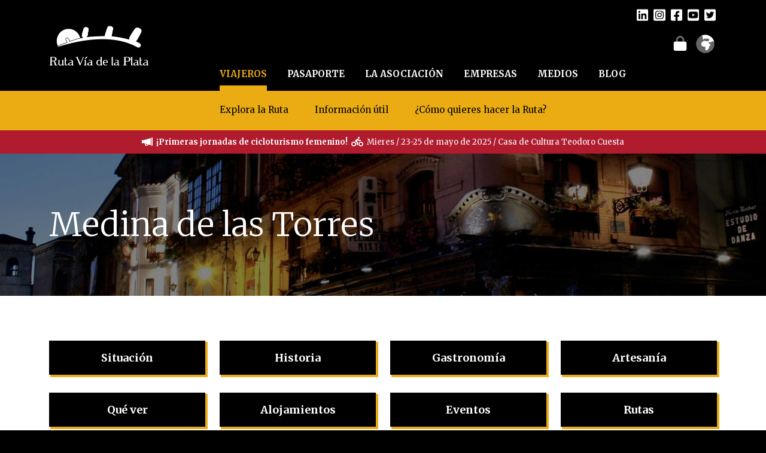

--- FILE ---
content_type: text/html; charset=UTF-8
request_url: https://rutadelaplata.com/alojamiento/casa-rural-las-torres/
body_size: 25241
content:
<!DOCTYPE html>
<!--

    Objetivo Creativo
    www.objetivocreativo.com

-->
<html id="" xmlns="http://www.w3.org/1999/xhtml" lang="es" xml:lang="es">
    
    <head>
        
        <meta http-equiv="Content-Type" content="text/html;charset=utf-8">
        <meta name="viewport" content="width=device-width,initial-scale=1,maximum-scale=1,user-scalable=no">
        
        <link rel="icon" href="https://rutadelaplata.com/wp-content/themes/rvp/img/favicon.png" type="image/png">
        
        <title>Ruta Vía de la Plata</title>
        
        <!-- jQuery -->
        <script type="text/javascript" src="https://code.jquery.com/jquery-3.6.0.min.js"></script>
        
        <!-- Bootstrap -->
        <link rel="stylesheet" type="text/css" href="https://cdn.jsdelivr.net/npm/bootstrap@5.0.0/dist/css/bootstrap.min.css">
        <script type="text/javascript" src="https://cdn.jsdelivr.net/npm/bootstrap@5.0.0/dist/js/bootstrap.bundle.min.js"></script>
        
        <!-- FontAwesome -->
        <!--<script type="text/javascript" src="https://kit.fontawesome.com/92b19bc157.js"></script>-->
        <!-- FontAwesome -->
        <script type="text/javascript" src="https://rutadelaplata.com/wp-content/themes/rvp/components/fontawesome/fontawesome-pro-6.1.2-web/js/all.js"></script>
        
        <!-- Google Fonts -->
        <link rel="preconnect" href="https://fonts.googleapis.com">
        <link rel="preconnect" href="https://fonts.gstatic.com" crossorigin>
        <link rel="stylesheet" href="https://fonts.googleapis.com/css2?family=Merriweather:wght@300;400;700&display=swap">
        
        <!-- Fbox -->
        <link rel="stylesheet" href="https://rutadelaplata.com/wp-content/themes/rvp/components/fbox/fbox.min.css">
        <script src="https://rutadelaplata.com/wp-content/themes/rvp/components/fbox/fbox.min.js"></script>
        
        <!-- Carousel -->
        <link rel="stylesheet" href="https://rutadelaplata.com/wp-content/themes/rvp/components/carousel/dist/assets/owl.carousel.min.css">
        <link rel="stylesheet" href="https://rutadelaplata.com/wp-content/themes/rvp/components/carousel/dist/assets/owl.theme.default.min.css">
        <script src="https://rutadelaplata.com/wp-content/themes/rvp/components/carousel/dist/owl.carousel.min.js"></script>
        
        <!-- Leaflet -->
        <link rel="stylesheet" href="https://unpkg.com/leaflet@1.7.1/dist/leaflet.css">
        <script src="https://unpkg.com/leaflet@1.7.1/dist/leaflet.js"></script>
        
        <!-- Clndr -->
        <script src="https://rutadelaplata.com/wp-content/themes/rvp/components/moment/moment-with-locales.js"></script>
        <script src="https://cdn.jsdelivr.net/npm/underscore@1.13.1/underscore-umd-min.js"></script>
        <script src="https://rutadelaplata.com/wp-content/themes/rvp/components/clndr/clndr.min.js"></script>
        
        <!-- Style -->
        <link rel="stylesheet" type="text/css" href="https://rutadelaplata.com/wp-content/themes/rvp/style.css">
        
        <!-- Script -->
        <script type="text/javascript" src="https://rutadelaplata.com/wp-content/themes/rvp/script.js"></script>
        
        <meta name='robots' content='max-image-preview:large' />
<link rel="alternate" hreflang="es" href="https://rutadelaplata.com/alojamiento/casa-rural-las-torres/" />
<link rel="alternate" hreflang="x-default" href="https://rutadelaplata.com/alojamiento/casa-rural-las-torres/" />
<link rel="alternate" title="oEmbed (JSON)" type="application/json+oembed" href="https://rutadelaplata.com/wp-json/oembed/1.0/embed?url=https%3A%2F%2Frutadelaplata.com%2Falojamiento%2Fcasa-rural-las-torres%2F" />
<link rel="alternate" title="oEmbed (XML)" type="text/xml+oembed" href="https://rutadelaplata.com/wp-json/oembed/1.0/embed?url=https%3A%2F%2Frutadelaplata.com%2Falojamiento%2Fcasa-rural-las-torres%2F&#038;format=xml" />
<style id='wp-img-auto-sizes-contain-inline-css' type='text/css'>
img:is([sizes=auto i],[sizes^="auto," i]){contain-intrinsic-size:3000px 1500px}
/*# sourceURL=wp-img-auto-sizes-contain-inline-css */
</style>
<link rel='stylesheet' id='sbi_styles-css' href='https://rutadelaplata.com/wp-content/plugins/instagram-feed/css/sbi-styles.min.css?ver=6.10.0' type='text/css' media='all' />
<style id='wp-emoji-styles-inline-css' type='text/css'>

	img.wp-smiley, img.emoji {
		display: inline !important;
		border: none !important;
		box-shadow: none !important;
		height: 1em !important;
		width: 1em !important;
		margin: 0 0.07em !important;
		vertical-align: -0.1em !important;
		background: none !important;
		padding: 0 !important;
	}
/*# sourceURL=wp-emoji-styles-inline-css */
</style>
<link rel='stylesheet' id='wp-block-library-css' href='https://rutadelaplata.com/wp-includes/css/dist/block-library/style.min.css?ver=6.9' type='text/css' media='all' />
<style id='global-styles-inline-css' type='text/css'>
:root{--wp--preset--aspect-ratio--square: 1;--wp--preset--aspect-ratio--4-3: 4/3;--wp--preset--aspect-ratio--3-4: 3/4;--wp--preset--aspect-ratio--3-2: 3/2;--wp--preset--aspect-ratio--2-3: 2/3;--wp--preset--aspect-ratio--16-9: 16/9;--wp--preset--aspect-ratio--9-16: 9/16;--wp--preset--color--black: #000000;--wp--preset--color--cyan-bluish-gray: #abb8c3;--wp--preset--color--white: #ffffff;--wp--preset--color--pale-pink: #f78da7;--wp--preset--color--vivid-red: #cf2e2e;--wp--preset--color--luminous-vivid-orange: #ff6900;--wp--preset--color--luminous-vivid-amber: #fcb900;--wp--preset--color--light-green-cyan: #7bdcb5;--wp--preset--color--vivid-green-cyan: #00d084;--wp--preset--color--pale-cyan-blue: #8ed1fc;--wp--preset--color--vivid-cyan-blue: #0693e3;--wp--preset--color--vivid-purple: #9b51e0;--wp--preset--gradient--vivid-cyan-blue-to-vivid-purple: linear-gradient(135deg,rgb(6,147,227) 0%,rgb(155,81,224) 100%);--wp--preset--gradient--light-green-cyan-to-vivid-green-cyan: linear-gradient(135deg,rgb(122,220,180) 0%,rgb(0,208,130) 100%);--wp--preset--gradient--luminous-vivid-amber-to-luminous-vivid-orange: linear-gradient(135deg,rgb(252,185,0) 0%,rgb(255,105,0) 100%);--wp--preset--gradient--luminous-vivid-orange-to-vivid-red: linear-gradient(135deg,rgb(255,105,0) 0%,rgb(207,46,46) 100%);--wp--preset--gradient--very-light-gray-to-cyan-bluish-gray: linear-gradient(135deg,rgb(238,238,238) 0%,rgb(169,184,195) 100%);--wp--preset--gradient--cool-to-warm-spectrum: linear-gradient(135deg,rgb(74,234,220) 0%,rgb(151,120,209) 20%,rgb(207,42,186) 40%,rgb(238,44,130) 60%,rgb(251,105,98) 80%,rgb(254,248,76) 100%);--wp--preset--gradient--blush-light-purple: linear-gradient(135deg,rgb(255,206,236) 0%,rgb(152,150,240) 100%);--wp--preset--gradient--blush-bordeaux: linear-gradient(135deg,rgb(254,205,165) 0%,rgb(254,45,45) 50%,rgb(107,0,62) 100%);--wp--preset--gradient--luminous-dusk: linear-gradient(135deg,rgb(255,203,112) 0%,rgb(199,81,192) 50%,rgb(65,88,208) 100%);--wp--preset--gradient--pale-ocean: linear-gradient(135deg,rgb(255,245,203) 0%,rgb(182,227,212) 50%,rgb(51,167,181) 100%);--wp--preset--gradient--electric-grass: linear-gradient(135deg,rgb(202,248,128) 0%,rgb(113,206,126) 100%);--wp--preset--gradient--midnight: linear-gradient(135deg,rgb(2,3,129) 0%,rgb(40,116,252) 100%);--wp--preset--font-size--small: 13px;--wp--preset--font-size--medium: 20px;--wp--preset--font-size--large: 36px;--wp--preset--font-size--x-large: 42px;--wp--preset--spacing--20: 0.44rem;--wp--preset--spacing--30: 0.67rem;--wp--preset--spacing--40: 1rem;--wp--preset--spacing--50: 1.5rem;--wp--preset--spacing--60: 2.25rem;--wp--preset--spacing--70: 3.38rem;--wp--preset--spacing--80: 5.06rem;--wp--preset--shadow--natural: 6px 6px 9px rgba(0, 0, 0, 0.2);--wp--preset--shadow--deep: 12px 12px 50px rgba(0, 0, 0, 0.4);--wp--preset--shadow--sharp: 6px 6px 0px rgba(0, 0, 0, 0.2);--wp--preset--shadow--outlined: 6px 6px 0px -3px rgb(255, 255, 255), 6px 6px rgb(0, 0, 0);--wp--preset--shadow--crisp: 6px 6px 0px rgb(0, 0, 0);}:where(.is-layout-flex){gap: 0.5em;}:where(.is-layout-grid){gap: 0.5em;}body .is-layout-flex{display: flex;}.is-layout-flex{flex-wrap: wrap;align-items: center;}.is-layout-flex > :is(*, div){margin: 0;}body .is-layout-grid{display: grid;}.is-layout-grid > :is(*, div){margin: 0;}:where(.wp-block-columns.is-layout-flex){gap: 2em;}:where(.wp-block-columns.is-layout-grid){gap: 2em;}:where(.wp-block-post-template.is-layout-flex){gap: 1.25em;}:where(.wp-block-post-template.is-layout-grid){gap: 1.25em;}.has-black-color{color: var(--wp--preset--color--black) !important;}.has-cyan-bluish-gray-color{color: var(--wp--preset--color--cyan-bluish-gray) !important;}.has-white-color{color: var(--wp--preset--color--white) !important;}.has-pale-pink-color{color: var(--wp--preset--color--pale-pink) !important;}.has-vivid-red-color{color: var(--wp--preset--color--vivid-red) !important;}.has-luminous-vivid-orange-color{color: var(--wp--preset--color--luminous-vivid-orange) !important;}.has-luminous-vivid-amber-color{color: var(--wp--preset--color--luminous-vivid-amber) !important;}.has-light-green-cyan-color{color: var(--wp--preset--color--light-green-cyan) !important;}.has-vivid-green-cyan-color{color: var(--wp--preset--color--vivid-green-cyan) !important;}.has-pale-cyan-blue-color{color: var(--wp--preset--color--pale-cyan-blue) !important;}.has-vivid-cyan-blue-color{color: var(--wp--preset--color--vivid-cyan-blue) !important;}.has-vivid-purple-color{color: var(--wp--preset--color--vivid-purple) !important;}.has-black-background-color{background-color: var(--wp--preset--color--black) !important;}.has-cyan-bluish-gray-background-color{background-color: var(--wp--preset--color--cyan-bluish-gray) !important;}.has-white-background-color{background-color: var(--wp--preset--color--white) !important;}.has-pale-pink-background-color{background-color: var(--wp--preset--color--pale-pink) !important;}.has-vivid-red-background-color{background-color: var(--wp--preset--color--vivid-red) !important;}.has-luminous-vivid-orange-background-color{background-color: var(--wp--preset--color--luminous-vivid-orange) !important;}.has-luminous-vivid-amber-background-color{background-color: var(--wp--preset--color--luminous-vivid-amber) !important;}.has-light-green-cyan-background-color{background-color: var(--wp--preset--color--light-green-cyan) !important;}.has-vivid-green-cyan-background-color{background-color: var(--wp--preset--color--vivid-green-cyan) !important;}.has-pale-cyan-blue-background-color{background-color: var(--wp--preset--color--pale-cyan-blue) !important;}.has-vivid-cyan-blue-background-color{background-color: var(--wp--preset--color--vivid-cyan-blue) !important;}.has-vivid-purple-background-color{background-color: var(--wp--preset--color--vivid-purple) !important;}.has-black-border-color{border-color: var(--wp--preset--color--black) !important;}.has-cyan-bluish-gray-border-color{border-color: var(--wp--preset--color--cyan-bluish-gray) !important;}.has-white-border-color{border-color: var(--wp--preset--color--white) !important;}.has-pale-pink-border-color{border-color: var(--wp--preset--color--pale-pink) !important;}.has-vivid-red-border-color{border-color: var(--wp--preset--color--vivid-red) !important;}.has-luminous-vivid-orange-border-color{border-color: var(--wp--preset--color--luminous-vivid-orange) !important;}.has-luminous-vivid-amber-border-color{border-color: var(--wp--preset--color--luminous-vivid-amber) !important;}.has-light-green-cyan-border-color{border-color: var(--wp--preset--color--light-green-cyan) !important;}.has-vivid-green-cyan-border-color{border-color: var(--wp--preset--color--vivid-green-cyan) !important;}.has-pale-cyan-blue-border-color{border-color: var(--wp--preset--color--pale-cyan-blue) !important;}.has-vivid-cyan-blue-border-color{border-color: var(--wp--preset--color--vivid-cyan-blue) !important;}.has-vivid-purple-border-color{border-color: var(--wp--preset--color--vivid-purple) !important;}.has-vivid-cyan-blue-to-vivid-purple-gradient-background{background: var(--wp--preset--gradient--vivid-cyan-blue-to-vivid-purple) !important;}.has-light-green-cyan-to-vivid-green-cyan-gradient-background{background: var(--wp--preset--gradient--light-green-cyan-to-vivid-green-cyan) !important;}.has-luminous-vivid-amber-to-luminous-vivid-orange-gradient-background{background: var(--wp--preset--gradient--luminous-vivid-amber-to-luminous-vivid-orange) !important;}.has-luminous-vivid-orange-to-vivid-red-gradient-background{background: var(--wp--preset--gradient--luminous-vivid-orange-to-vivid-red) !important;}.has-very-light-gray-to-cyan-bluish-gray-gradient-background{background: var(--wp--preset--gradient--very-light-gray-to-cyan-bluish-gray) !important;}.has-cool-to-warm-spectrum-gradient-background{background: var(--wp--preset--gradient--cool-to-warm-spectrum) !important;}.has-blush-light-purple-gradient-background{background: var(--wp--preset--gradient--blush-light-purple) !important;}.has-blush-bordeaux-gradient-background{background: var(--wp--preset--gradient--blush-bordeaux) !important;}.has-luminous-dusk-gradient-background{background: var(--wp--preset--gradient--luminous-dusk) !important;}.has-pale-ocean-gradient-background{background: var(--wp--preset--gradient--pale-ocean) !important;}.has-electric-grass-gradient-background{background: var(--wp--preset--gradient--electric-grass) !important;}.has-midnight-gradient-background{background: var(--wp--preset--gradient--midnight) !important;}.has-small-font-size{font-size: var(--wp--preset--font-size--small) !important;}.has-medium-font-size{font-size: var(--wp--preset--font-size--medium) !important;}.has-large-font-size{font-size: var(--wp--preset--font-size--large) !important;}.has-x-large-font-size{font-size: var(--wp--preset--font-size--x-large) !important;}
/*# sourceURL=global-styles-inline-css */
</style>

<style id='classic-theme-styles-inline-css' type='text/css'>
/*! This file is auto-generated */
.wp-block-button__link{color:#fff;background-color:#32373c;border-radius:9999px;box-shadow:none;text-decoration:none;padding:calc(.667em + 2px) calc(1.333em + 2px);font-size:1.125em}.wp-block-file__button{background:#32373c;color:#fff;text-decoration:none}
/*# sourceURL=/wp-includes/css/classic-themes.min.css */
</style>
<link rel="https://api.w.org/" href="https://rutadelaplata.com/wp-json/" /><link rel="EditURI" type="application/rsd+xml" title="RSD" href="https://rutadelaplata.com/xmlrpc.php?rsd" />
<meta name="generator" content="WordPress 6.9" />
<link rel="canonical" href="https://rutadelaplata.com/alojamiento/casa-rural-las-torres/" />
<link rel='shortlink' href='https://rutadelaplata.com/?p=13733' />
<meta name="generator" content="WPML ver:4.8.6 stt:1,4,3,41,2;" />
        
        <meta name="title" property="og:title" content="Ruta Vía de la Plata">
        <meta name="description" content="La Ruta Vía de la Plata es un itinerario moderno y turístico que discurre por el oeste de la península ibérica, atravesando cuatro comunidades autónomas y siete provincias en un eje sur-norte de casi 900 km y más de 120.000 km2">
        
        <meta property="og:image" content="https://rutadelaplata.com/wp-content/themes/rvp/img/rrss-ruta.jpg">
        
        <!-- Global site tag (gtag.js) - Google Analytics -->
<script async src="https://www.googletagmanager.com/gtag/js?id=G-XRH89W6065"></script>
<script>
  window.dataLayer = window.dataLayer || [];
  function gtag(){dataLayer.push(arguments);}
  gtag('js', new Date());

  gtag('config', 'G-XRH89W6065');
</script>
    </head>
    
    <body>
        
        <header>
            
            <div class="alert alerta-sanitaria" style="display:none;">
                <div class="container"><div class="row"><div class="col">
                <span class="txt-alert">
                <i class="fas fa-lg fa-megaphone"></i>
                &nbsp;&nbsp;<strong>¡Comienza la cuenta atrás!</strong>&nbsp;&nbsp;
                <a href="https://rutadelaplata.com/noticia/dia-de-la-ruta-via-de-la-plata-2023/" target="_blank">Día de la Ruta Vía de la Plata / 18 Sep. 2023</a>
                </span>
                <span class="btn-cerrar" title="Cerrar"><i class="fal fa-lg fa-times" data-bs-dismiss="alert"></i></span>
                </div></div></div><!-- col --><!-- row --><!-- container -->
            </div><!-- alert alerta-sanitaria -->
            
            <div class="header-one">
                
                <div class="container">
                    
                    <div class="row">
                        
                        <div class="col-lg-3">
                            
                            <a href="https://rutadelaplata.com" title="Inicio"><img class="img-fluid logo-ruta" src="https://rutadelaplata.com/wp-content/themes/rvp/img/logo-footer.png" alt=""></a>
                            
                            <div class="rrss bloque-mobile">
                              <a href="https://www.linkedin.com/company/ruta-via-de-la-plata/" target="_blank" title="LinkedIn"><i class="fab fa-lg fa-linkedin"></i></a>                                <a href="https://www.instagram.com/rutaviaplata/?hl=es" target="_blank" title="Instagram"><i class="fab fa-lg fa-instagram-square"></i></a>                                <a href="https://www.facebook.com/rutaviaplata/" target="_blank" title="Facebook"><i class="fab fa-lg fa-facebook-square"></i></a>                                <a href="https://www.youtube.com/user/RDLP09" target="_blank" title="YouTube"><i class="fab fa-lg fa-youtube-square"></i></a>                                <a href="https://twitter.com/rutaviaplata?lang=es" target="_blank" title="Twitter"><i class="fab fa-lg fa-twitter-square"></i></a>                                <br class="clear">
                                
                                <a href="https://rutadelaplata.iontecnologias.es/rutadelaplata.html" target="_blank" style="font-size:25px;position:relative;top:12px;" title="Acceso privado"><i class="fad fa-fw fa-lock"></i></a>
                                <a href="" class="btn-idiomas" title="Idioma" data-bs-toggle="dropdown"><i class="fad fa-2x fa-globe-africa"></i></a>
                                
                                <ul class="dropdown-menu">
                                    <li><a class="dropdown-item" href="https://rutadelaplata.com/alojamiento/casa-rural-las-torres/">Español</a></li>
                                    <li><a class="dropdown-item" href="https://rutadelaplata.com/alojamiento/casa-rural-las-torres/?lang=en">English</a></li>
                                    <li><a class="dropdown-item" href="https://rutadelaplata.com/alojamiento/casa-rural-las-torres/?lang=fr">Français</a></li>
                                    <li><a class="dropdown-item" href="https://rutadelaplata.com/alojamiento/casa-rural-las-torres/?lang=de">Deutsche</a></li>
                                    <li><a class="dropdown-item" href="https://rutadelaplata.com/alojamiento/casa-rural-las-torres/?lang=pt-pt">Português</a></li>
                                </ul>
                                
                            </div><!-- rrss bloque-mobile -->
                            
                        </div><!-- col -->
                        
                        <div class="col-lg-9 align-self-end">
                            
                            <div class="row">
                                
                                <div class="col">
                                    
                                    <div class="rrss rrss-desktop">
                                      <a href="https://www.linkedin.com/company/ruta-via-de-la-plata/" target="_blank" title="LinkedIn"><i class="fab fa-lg fa-linkedin"></i></a>                                        <a href="https://www.instagram.com/rutaviaplata/?hl=es" target="_blank" title="Instagram"><i class="fab fa-lg fa-instagram-square"></i></a>                                        <a href="https://www.facebook.com/rutaviaplata/" target="_blank" title="Facebook"><i class="fab fa-lg fa-facebook-square"></i></a>                                        <a href="https://www.youtube.com/user/RDLP09" target="_blank" title="YouTube"><i class="fab fa-lg fa-youtube-square"></i></a>                                        <a href="https://twitter.com/rutaviaplata?lang=es" target="_blank" title="Twitter"><i class="fab fa-lg fa-twitter-square"></i></a>                                        <br class="clear">
                                        
                                <a href="https://rutadelaplata.iontecnologias.es/rutadelaplata.html" target="_blank" style="font-size:25px;position:relative;top:12px;" title="Acceso privado"><i class="fad fa-fw fa-lock"></i></a>
                                <a href="" class="btn-idiomas" title="Idioma" data-bs-toggle="dropdown"><i class="fad fa-2x fa-globe-africa"></i></a>
                                <ul class="dropdown-menu">
                                    <li><a class="dropdown-item" href="https://rutadelaplata.com/alojamiento/casa-rural-las-torres/">Español</a></li>
                                    <li><a class="dropdown-item" href="https://rutadelaplata.com/alojamiento/casa-rural-las-torres/?lang=en">English</a></li>
                                    <li><a class="dropdown-item" href="https://rutadelaplata.com/alojamiento/casa-rural-las-torres/?lang=fr">Français</a></li>
                                    <li><a class="dropdown-item" href="https://rutadelaplata.com/alojamiento/casa-rural-las-torres/?lang=de">Deutsche</a></li>
                                    <li><a class="dropdown-item" href="https://rutadelaplata.com/alojamiento/casa-rural-las-torres/?lang=pt-pt">Português</a></li>
                                </ul>
                                    </div><!-- rrss rrss-desktop -->
                                    
                                </div><!-- col -->
                                
                            </div><!-- row -->
                            
                            <div class="row">
                                
                                <div class="col">
                                    
                                    <nav class="menu-header">
                                        <ul>
                                            <li><span class="menu-padre" data-menu-padre="viajeros">VIAJEROS</span></li>
                                            <li><span class="menu-padre" data-menu-padre="pasaporte">PASAPORTE</span></li>
                                            <li><span class="menu-padre" data-menu-padre="la-asociacion">LA ASOCIACIÓN</span></li>
                                            
                                                                                            <li><span class="menu-padre" data-menu-padre="empresas">EMPRESAS</span></li>
                                                                                        
                                            <li><span class="menu-padre" data-menu-padre="medios">MEDIOS</span></li>
                                            <li><a href="https://rutadelaplata.com/blog/" class="menu-no-hijos" data-menu-padre="blog">BLOG</a></li>
                                        </ul>
                                        <div class="clear"></div><!-- clear -->
                                    </nav><!-- menu-header -->
                                    
                                </div><!-- col -->
                                
                            </div><!-- row -->
                            
                        </div><!-- col -->
                        
                    </div><!-- row -->
                    
                </div><!-- container -->
                
            </div><!-- header-one -->
            
            <div class="header-two">
                
                <div class="container-fluid">
                    
                    <div class="row">
                        
                        <div class="col">
                            
                            <div class="menu-2-lvl">
                                <a href="" class="menu-hijo" data-menu-padre="viajeros" data-bs-toggle="dropdown">Explora la Ruta</a>
                                <ul class="dropdown-menu">
                                    <li><a class="dropdown-item" href="https://rutadelaplata.com/viajeros/explora-la-ruta/un-poco-de-historia/">Un poco de historia</a></li>
                                    <li><a class="dropdown-item" href="https://rutadelaplata.com/viajeros/explora-la-ruta/destinos-en-la-ruta/">Destinos en la Ruta</a></li>
                                    <li><a class="dropdown-item" href="https://rutadelaplata.com/viajeros/explora-la-ruta/turismo-ornitologico/">Turismo ornitológico</a></li>
                                </ul>
                                <a href="" class="menu-hijo" data-menu-padre="viajeros" data-bs-toggle="dropdown">Información útil</a>
                                <ul class="dropdown-menu">
                                    <li><a class="dropdown-item" href="https://rutadelaplata.com/viajeros/informacion-util/guias-y-mapas/">Guías y mapas</a></li>
                                    <li><a class="dropdown-item" href="https://rutadelaplata.com/viajeros/informacion-util/fotografiar-la-ruta/">Fotografiar la Ruta</a></li>
                                    <li><a class="dropdown-item" href="https://rutadelaplata.com/viajeros/informacion-util/ponte-en-ruta/">Ponte en Ruta</a></li>
                                    <li><a class="dropdown-item" href="https://rutadelaplata.com/viajeros/informacion-util/juegos/">Juegos</a></li>
                                </ul>
                                <a href="" class="menu-hijo" data-menu-padre="viajeros" data-bs-toggle="dropdown">¿Cómo quieres hacer la Ruta?</a>
                                <ul class="dropdown-menu">
                                    <li><a class="dropdown-item" href="https://rutadelaplata.com/viajeros/como-quieres-hacer-la-ruta/la-ruta-en-moto/">La Ruta en moto</a></li>
                                    <li><a class="dropdown-item" target="_blank" href="https://rutadelaplata.com/viajeros/como-quieres-hacer-la-ruta/la-ruta-en-bici/">La Ruta en bici</a></li>
                                    <li><a class="dropdown-item" href="https://rutadelaplata.com/viajeros/como-quieres-hacer-la-ruta/la-ruta-a-pie/">La Ruta a pie</a></li>
                                    <li><a class="dropdown-item" href="https://rutadelaplata.com/viajeros/como-quieres-hacer-la-ruta/la-ruta-en-autocaravana/">La Ruta en autocaravana</a></li>
                               <!-- <li><a class="dropdown-item" href="https://rutadelaplata.com/?page_id=3108">Desde la Ruta a Santiago de Compostela</a></li> -->
                                </ul>
                                <a href="https://rutadelaplata.com/pasaporte/que-es-el-pasaporte/" class="menu-hijo" data-menu-padre="pasaporte">¿Qué es el pasaporte?</a>
                                <a href="https://rutadelaplata.com/pasaporte/solicita-tu-pasaporte/" class="menu-hijo" data-menu-padre="pasaporte">Solicita tu pasaporte</a>
                                <a href="https://rutadelaplata.com/pasaporte/donde-utilizarlo/" class="menu-hijo" data-menu-padre="pasaporte">¿Dónde utilizarlo?</a>
                                <a href="https://rutadelaplata.com/la-asociacion/red-de-cooperacion/" class="menu-hijo" data-menu-padre="la-asociacion">Red de Cooperación</a>
                                <a href="https://rutadelaplata.com/la-asociacion/noticias/" class="menu-hijo" data-menu-padre="la-asociacion">Noticias</a>
                                <a href="https://rutadelaplata.com/empresas/colabora-con-nosotros/" class="menu-hijo" data-menu-padre="empresas">Colabora con nosotros</a>
                                <a href="https://rutadelaplata.com/empresas/la-ruta-destino-de-calidad/" class="menu-hijo" data-menu-padre="empresas">La Ruta, destino de calidad</a>
                                <a href="https://rutadelaplata.com/empresas/perfil-del-contratante/" class="menu-hijo" data-menu-padre="empresas">Perfil del Contratante</a>
                                <a href="https://rutadelaplata.com/wp-content/uploads/2023/05/DossierPrensa_RVP_2023.pdf" target="_blank" class="menu-hijo" data-menu-padre="medios">Dossier de prensa</a>
                                
                                                                  
                                  <a href="https://rutadelaplata.com/medios/notas-de-prensa/" class="menu-hijo" data-menu-padre="medios">Notas de prensa</a>
                                  
                                                                
                                <a href="https://www.flickr.com/photos/rutadelaplata/albums/with/72157651517738107" target="_blank" class="menu-hijo" data-menu-padre="medios">Archivo fotográfico</a>
                            </div><!-- menu-2-lvl -->
                            
                            <i class="btn-menu-mobile far fa-2x fa-bars" data-fancybox data-src="#content-menu-mobile"></i>
                            
                            <div id="content-menu-mobile" style="display:none;">
                                
                                <nav>
                                    <div class="ul-mobile">
                                        <div class="li-mobile"><span class="mobile-lvl1">VIAJEROS <i class="directory fas fa-chevron-right"></i></span></div><!-- li-mobile -->
                                            <div class="wrapper-lvl2">
                                                <div class="li-mobile"><span class="mobile-lvl2">Explora la Ruta <i class="directory fal fa-chevron-right"></i></span></div><!-- li-mobile -->
                                                    <div class="wrapper-lvl3">
                                                        <div class="li-mobile"><a href="https://rutadelaplata.com/viajeros/explora-la-ruta/un-poco-de-historia/" class="mobile-lvl3">Un poco de historia</a></div><!-- li-mobile -->
                                                        <div class="li-mobile"><a href="https://rutadelaplata.com/viajeros/explora-la-ruta/destinos-en-la-ruta/" class="mobile-lvl3">Destinos en la Ruta</a></div><!-- li-mobile -->
                                                        <div class="li-mobile"><a href="https://rutadelaplata.com/viajeros/explora-la-ruta/turismo-ornitologico/" class="mobile-lvl3">Turismo ornitológico</a></div><!-- li-mobile -->
                                                    </div><!-- wrapper-lvl3 -->
                                                <div class="li-mobile"><span class="mobile-lvl2">Información útil <i class="directory fal fa-chevron-right"></i></span></div><!-- li-mobile -->
                                                    <div class="wrapper-lvl3">
                                                        <div class="li-mobile"><a href="https://rutadelaplata.com/viajeros/informacion-util/guias-y-mapas/" class="mobile-lvl3">Guías y mapas</a></div><!-- li-mobile -->
                                                        <div class="li-mobile"><a href="https://rutadelaplata.com/viajeros/informacion-util/fotografiar-la-ruta/" class="mobile-lvl3">Fotografiar la Ruta</a></div><!-- li-mobile -->
                                                        <div class="li-mobile"><a href="https://rutadelaplata.com/viajeros/informacion-util/ponte-en-ruta/" class="mobile-lvl3">Ponte en Ruta</a></div><!-- li-mobile -->
                                                        <div class="li-mobile"><a href="https://rutadelaplata.com/viajeros/informacion-util/juegos/" class="mobile-lvl3">Juegos</a></div><!-- li-mobile -->
                                                    </div><!-- wrapper-lvl3 -->
                                                <div class="li-mobile"><span class="mobile-lvl2">¿Cómo quieres hacer la ruta? <i class="directory fal fa-chevron-right"></i></span></div><!-- li-mobile -->
                                                    <div class="wrapper-lvl3">
                                                        <div class="li-mobile"><a href="https://rutadelaplata.com/viajeros/como-quieres-hacer-la-ruta/la-ruta-en-moto/" class="mobile-lvl3">La Ruta en moto</a></div><!-- li-mobile -->
                                                        <div class="li-mobile"><a target="_blank" href="https://rutadelaplata.com/viajeros/como-quieres-hacer-la-ruta/la-ruta-en-bici/" class="mobile-lvl3">La Ruta en bici</a></div><!-- li-mobile -->
                                                        <div class="li-mobile"><a href="https://rutadelaplata.com/viajeros/como-quieres-hacer-la-ruta/la-ruta-a-pie/" class="mobile-lvl3">La Ruta a pie</a></div><!-- li-mobile -->
                                                        <div class="li-mobile"><a href="https://rutadelaplata.com/viajeros/como-quieres-hacer-la-ruta/la-ruta-en-autocaravana/" class="mobile-lvl3">La Ruta en autocaravana</a></div><!-- li-mobile -->
                                                   <!-- <div class="li-mobile"><a href="https://rutadelaplata.com/?page_id=3108" class="mobile-lvl3">Desde la Ruta a Santiago de Compostela</a></div> --><!-- li-mobile -->
                                                    </div><!-- wrapper-lvl3 -->
                                            </div><!-- wrapper-lvl2 -->
                                        <div class="li-mobile"><span class="mobile-lvl1">PASAPORTE <i class="directory fas fa-chevron-right"></i></span></div><!-- li-mobile -->
                                            <div class="wrapper-lvl2">
                                                <div class="li-mobile"><a href="https://rutadelaplata.com/pasaporte/que-es-el-pasaporte/" class="mobile-lvl2">¿Qué es el pasaporte?</a></div><!-- li-mobile -->
                                                <div class="li-mobile"><a href="https://rutadelaplata.com/pasaporte/solicita-tu-pasaporte/" class="mobile-lvl2">Solicita tu pasaporte</a></div><!-- li-mobile -->
                                                <div class="li-mobile"><a href="https://rutadelaplata.com/pasaporte/donde-utilizarlo/" class="mobile-lvl2">¿Dónde utilizarlo?</a></div><!-- li-mobile -->
                                            </div><!-- wrapper-lvl2 -->
                                        <div class="li-mobile"><span class="mobile-lvl1">LA ASOCIACIÓN <i class="directory fas fa-chevron-right"></i></span></div><!-- li-mobile -->
                                            <div class="wrapper-lvl2">
                                                <div class="li-mobile"><a href="https://rutadelaplata.com/la-asociacion/red-de-cooperacion/" class="mobile-lvl2">Red de Cooperación</a></div><!-- li-mobile -->
                                                <div class="li-mobile"><a href="https://rutadelaplata.com/la-asociacion/noticias/" class="mobile-lvl2">Noticias</a></div><!-- li-mobile -->
                                            </div><!-- wrapper-lvl2 -->
                                        
                                                                                    
                                        <div class="li-mobile"><span class="mobile-lvl1">EMPRESAS <i class="directory fas fa-chevron-right"></i></span></div><!-- li-mobile -->
                                            <div class="wrapper-lvl2">
                                                <div class="li-mobile"><a href="https://rutadelaplata.com/empresas/colabora-con-nosotros/" class="mobile-lvl2">Colabora con nosotros</a></div><!-- li-mobile -->
                                                <div class="li-mobile"><a href="https://rutadelaplata.com/empresas/la-ruta-destino-de-calidad/" class="mobile-lvl2">La Ruta, destino de calidad</a></div><!-- li-mobile -->
                                                <div class="li-mobile"><a href="https://rutadelaplata.com/empresas/perfil-del-contratante/" class="mobile-lvl2">Perfil del Contratante</a></div><!-- li-mobile -->
                                            </div><!-- wrapper-lvl2 -->
                                        
                                                                                        
                                        <div class="li-mobile"><span class="mobile-lvl1">MEDIOS <i class="directory fas fa-chevron-right"></i></a></div><!-- li-mobile -->
                                            <div class="wrapper-lvl2">
                                                <div class="li-mobile"><a href="https://rutadelaplata.com/wp-content/uploads/2023/05/DossierPrensa_RVP_2023.pdf" target="_blank" class="mobile-lvl2">Dossier de prensa</a></div><!-- li-mobile -->
                                                
                                                                                                
                                                  <div class="li-mobile"><a href="https://rutadelaplata.com/medios/notas-de-prensa/" class="mobile-lvl2">Notas de prensa</a></div><!-- li-mobile -->
                                                  
                                                                                                
                                                <div class="li-mobile"><a href="https://www.flickr.com/photos/rutadelaplata/albums/with/72157651517738107" target="_blank" class="mobile-lvl2">Archivo fotográfico</a></div><!-- li-mobile -->
                                            </div><!-- wrapper-lvl2 -->
                                        <div class="li-mobile"><a href="https://rutadelaplata.com/blog/">BLOG</a></div><!-- li-mobile -->
                                    </div><!-- ul-mobile -->
                                </nav>
                                
                                <script type="text/javascript">
                                    
                                    $(function(){
                                        
                                        $('span.mobile-lvl1').on('click touchstart',function(e){
                                            
                                            $(this).toggleClass('activo');
                                            $(this).children('.fa-chevron-right').toggleClass('to-bottom');
                                            
                                            var $lvl12 = $('.mobile-lvl1,.wrapper-lvl2');
                                            $lvl12.eq($lvl12.index(this)+1).slideToggle();
                                            
                                            e.preventDefault();
                                            
                                        });
                                        
                                        $('span.mobile-lvl2').on('click touchstart',function(e){
                                            
                                            $(this).toggleClass('activo');
                                            $(this).children('.fa-chevron-right').toggleClass('to-bottom');
                                            
                                            var $lvl23 = $('.mobile-lvl2,.wrapper-lvl3');
                                            $lvl23.eq($lvl23.index(this)+1).slideToggle();
                                            
                                            e.preventDefault();
                                            
                                        });
                                        
                                    });
                                    
                                </script>
                                
                            </div><!-- #content-menu-mobile -->
                            
                            <script type="text/javascript">
                                
                                $(function(){
                                    
                                    $('.menu-padre').click(function(){
                                        
                                        $('.menu-padre').removeClass('activo');
                                        $(this).addClass('activo');
                                        
                                        var menu_padre = $(this).data('menu-padre');
                                        
                                        $(".menu-hijo[data-menu-padre!='"+menu_padre+"']").hide();
                                        $(".menu-hijo[data-menu-padre='"+menu_padre+"']").slideDown('fast');
                                        
                                    });
                                    
                                    $('.menu-no-hijos').click(function(){
                                        
                                        $('.menu-padre').removeClass('activo');
                                        $(".menu-hijo").hide();
                                        
                                    });
                                    
                                    function establecerActivo(){
                                        
                                                                                $(".menu-padre[data-menu-padre='viajeros']").addClass('activo'); $(".menu-hijo[data-menu-padre='viajeros']").slideDown('fast');
                                        
                                                                                
                                    }
                                    
                                    establecerActivo();
                                    $(window).on('load',function(){ establecerActivo(); });
                                    
                                });
                                
                            </script>
                            
                        </div><!-- col -->
                        
                    </div><!-- row -->
                    
                </div><!-- container-fluid -->
                
            </div><!-- header-two -->
            
            <div class="alert alerta-sanitaria" style="">
                <div class="container"><div class="row"><div class="col">
                <span class="txt-alert" style="text-align:center;width:100%;display:block;"><i class="fas fa-lg fa-megaphone"></i>&nbsp;&nbsp;<strong>¡Primeras&nbsp;jornadas de cicloturismo&nbsp;femenino!</strong>&nbsp;&nbsp;<i class="fas fa-lg fa-person-biking"></i>&nbsp;&nbsp;<a href="https://rutadelaplata.com/i-jornadas-de-cicloturismo-femenino/">Mieres&nbsp;/&nbsp;23-25&nbsp;de&nbsp;mayo&nbsp;de&nbsp;2025&nbsp;/&nbsp;Casa&nbsp;de Cultura Teodoro&nbsp;Cuesta</a></span>
                <!--<span class="btn-cerrar" title="Cerrar"><i class="fal fa-lg fa-times" data-bs-dismiss="alert"></i></span>-->
                </div></div></div><!-- col --><!-- row --><!-- container -->
            </div><!-- alert alerta-sanitaria -->
            
                          
                                
                        
                        
                        
            <div class="header-three" style="background-image:url(https://rutadelaplata.com/wp-content/uploads/2021/07/cabecera-pasaporte.jpg);">
                
                <div class="container">
                    
                    <h1>Medina de las Torres</h1>
                    
                </div><!-- container -->
                
            </div><!-- header-three -->
            
                        
                        
        </header>
        
<main>
    
        
    <nav class="nav-municipio">
    <div class="container">
        <div class="row">
            <div class="col-6">
                <div class="row">
                    <div class="col-lg-6">
                        <a class="btn" href="https://rutadelaplata.com/municipio/medina-de-las-torres/#situacion">Situación</a>
                    </div>
                    <div class="col-lg-6">
                        <a class="btn" href="https://rutadelaplata.com/municipio/medina-de-las-torres/#historia">Historia</a>
                    </div>
                </div>
                <div class="row">
                    <div class="col-lg-6">
                        <a class="btn" href="https://rutadelaplata.com/municipio/medina-de-las-torres/#que-ver">Qué ver</a>
                    </div>
                    <div class="col-lg-6">
                        <a class="btn" href="https://rutadelaplata.com/municipio/medina-de-las-torres/#alojamientos">Alojamientos</a>
                    </div>
                </div>
            </div>
            <div class="col-6">
                <div class="row">
                    <div class="col-lg-6">
                        <a class="btn" href="https://rutadelaplata.com/municipio/medina-de-las-torres/#gastronomia">Gastronomía</a>
                    </div>
                    <div class="col-lg-6">
                        <a class="btn" href="https://rutadelaplata.com/municipio/medina-de-las-torres/#artesania">Artesanía</a>
                    </div>
                </div>
                <div class="row">
                    <div class="col-lg-6">
                        <a class="btn" href="https://rutadelaplata.com/municipio/medina-de-las-torres/#eventos">Eventos</a>
                    </div>
                    <div class="col-lg-6">
                        <a class="btn" href="https://rutadelaplata.com/municipio/medina-de-las-torres/#rutas">Rutas</a>
                    </div>
                </div>
            </div>
        </div>
    </div>
    </nav>

        
    <div class="container">
        
        <div class="row">
            
            <div class="col">
                
                <h1 class="sexy">Casa Rural Las Torres</h1>
                <div style="height:30px;"></div><!-- h -->
                
            </div><!-- col -->
            
        </div><!-- row -->
        
        <div class="row">
            
            <div class="col-lg-7">
                
                <div class="row">
                    
                    <div class="col-md-5">
                        
                        <img class="img-fluid d-block mx-auto shadow" style="max-height:262px" src="https://rutadelaplata.com/wp-content/uploads/2022/04/MedinaDeLasTorres-Alojamientos-CasaRural.jpg" alt="">
                        
                    </div><!-- col -->
                    
                    <div class="col-md-7">
                        
                                                
                        <div class="sheet">
                            
                            <span class="name">Medina de las Torres </span>                            <span><i class="fad fa-fw fa-map-marker-alt"></i> C/ Sol, 14</span>                                                        <span><i class="fad fa-fw fa-mobile"></i>
                            +34&nbsp;643&nbsp;661&nbsp;775                            </span>                            <span><i class="fad fa-fw fa-envelope"></i> <a href="mailto:lastorres.casarural@gmail.com">lastorres.casarural@gmail.com</a></span>                                                        
                        </div><!-- sheet -->
                        
                    </div><!-- col -->
                    
                </div><!-- row -->
                
                <p>Con una ubicación céntrica, bella y acogedora casa que dispone de todo lo que se necesita para pasar unos agradables días en Medina de las Torres:</p>
<ul>
<li>Salón-comedor con chimenea.</li>
<li>Cocina.</li>
<li>1 Habitación de matrimonio.</li>
<li>2 Habitaciones dobles.</li>
<li>2 Baños.</li>
<li>2 Terrazas (una de ellas con barbacoa).</li>
<li>Piscina.</li>
<li>Wi-Fi gratuita.</li>
<li>Climatización.</li>
<li>Parking gratuito.</li>
<li>Admiten mascotas.</li>
<li>Sirve desayuno continental.</li>
</ul>
                
                <div style="height:30px;"></div><!-- h -->
                
            </div><!-- col -->
            
            <div class="col-lg-5">
                
                <div id="map" class="shadow"></div><!-- map -->
                
                <script type="text/javascript">
                    
                                        var map = L.map('map').setView([38.340393582390305, -6.4118256037536225],15);
                    L.tileLayer('https://{s}.basemaps.cartocdn.com/light_all/{z}/{x}/{y}{r}.png').addTo(map);
                    var icono = L.Icon.extend({options:{iconSize:[35]}});
                    var iconoimg = new icono({iconUrl: 'https://rutadelaplata.com/wp-content/themes/rvp/img/map-marker-alt-duotone.svg'})
                    L.marker([38.340393582390305, -6.4118256037536225],{icon:iconoimg}).addTo(map);
                    
                </script>
                
            </div><!-- col -->
            
        </div><!-- row -->
        
    </div><!-- container -->
    
</main>

        <footer>
            
            <div class="footer-one">
                
                <div class="container">
                    
                    <div class="row">
                        
                        <div class="col-lg">
                            
                            <em>Miembro de</em>
                            
                            <div class="row">
                                
                                <div class="col">
                                    
                                    <a href="https://www.spainculturalroutes.com/" target="_blank"><img class="img-fluid d-block mx-auto miembros-y-socios" src="https://rutadelaplata.com/wp-content/themes/rvp/img/logo-rutas-culturales-de-espana.jpg" alt=""></a>
                                    
                                </div><!-- col -->
                                
                                <div class="col">
                                    
                                    <a href="https://www.iter-romanum.eu/" target="_blank"><img class="img-fluid d-block mx-auto miembros-y-socios" src="https://rutadelaplata.com/wp-content/themes/rvp/img/logo-iter-romanum.jpg" alt=""></a>
                                    
                                </div><!-- col -->
                                
                            </div><!-- row -->
                            
                        </div><!-- col -->
                        
                        <div class="col-lg">
                            
                            <em>Socios colaboradores</em>
                            
                            <div class="row">
                                
                                <div class="col">
                                    
                                    <a href="https://www.dip-caceres.es/" target="_blank"><img class="img-fluid d-block mx-auto miembros-y-socios" src="https://rutadelaplata.com/wp-content/themes/rvp/img/logo-diputacion-de-caceres.jpg" alt=""></a>
                                    
                                </div><!-- col -->
                                
                            </div><!-- row -->
                            
                        </div><!-- col -->
                        
                    </div><!-- row -->
                    
                </div><!-- container -->
                
            </div><!-- footer-one -->
            
            <div class="footer-two">
                
                <div class="container">
                    
                    <div class="row justify-content-center">
                        
                                                
                        <div class="col-6 col-sm-6 col-md-4 col-lg">
                            <a href="https://www.spain.info/es/ruta/via-plata/" target="_blank">
                                <img class="img-fluid d-block mx-auto logos-footer" src="https://rutadelaplata.com/wp-content/uploads/2021/08/logo-espana.jpg" alt="">
                            </a>
                        </div><!-- col -->
                        
                                                
                        <div class="col-6 col-sm-6 col-md-4 col-lg">
                            <a href="https://www.turismoasturias.es/descubre/cultura/itinerarios-culturales/ruta-via-de-la-plata" target="_blank">
                                <img class="img-fluid d-block mx-auto logos-footer" src="https://rutadelaplata.com/wp-content/uploads/2021/08/logo-asturias.jpg" alt="">
                            </a>
                        </div><!-- col -->
                        
                                                
                        <div class="col-6 col-sm-6 col-md-4 col-lg">
                            <a href="https://www.turismocastillayleon.com/es/rural-naturaleza/castilla-leon-bicicleta/ruta-via-plata?isprediction=1" target="_blank">
                                <img class="img-fluid d-block mx-auto logos-footer" src="https://rutadelaplata.com/wp-content/uploads/2021/08/logo-es-vida.jpg" alt="">
                            </a>
                        </div><!-- col -->
                        
                                                
                        <div class="col-6 col-sm-6 col-md-4 col-lg">
                            <a href="https://www.turismoextremadura.com/es/explora/Ruta-Via-de-la-Plata/" target="_blank">
                                <img class="img-fluid d-block mx-auto logos-footer" src="https://rutadelaplata.com/wp-content/uploads/2024/08/LOGOMARCA-EXTREMADURA-01-scaled.jpg" alt="">
                            </a>
                        </div><!-- col -->
                        
                                                
                        <div class="col-6 col-sm-6 col-md-4 col-lg">
                            <a href="https://www.andalucia.org/es/rutas-via-de-la-plata" target="_blank">
                                <img class="img-fluid d-block mx-auto logos-footer" src="https://rutadelaplata.com/wp-content/uploads/2021/08/logo-andalucia.jpg" alt="">
                            </a>
                        </div><!-- col -->
                        
                                                
                    </div><!-- row -->
                    
                </div><!-- container -->
                
            </div><!-- footer-two -->
            
            <div class="footer-three">
                
                <div class="bloque-instagram">
                    
                    
<div id="sb_instagram"  class="sbi sbi_mob_col_1 sbi_tab_col_2 sbi_col_6 sbi_fixed_height" style="background-color: rgb(250,250,250); width: 100%; height: 256px;"	 data-feedid="*1"  data-res="full" data-cols="6" data-colsmobile="1" data-colstablet="2" data-num="24" data-nummobile="" data-item-padding=""	 data-shortcode-atts="{}"  data-postid="13733" data-locatornonce="2aee249aeb" data-imageaspectratio="1:1" data-sbi-flags="favorLocal">
	
	<div id="sbi_images" >
		<div class="sbi_item sbi_type_carousel sbi_new sbi_transition"
	id="sbi_18014458526399328" data-date="1732018235">
	<div class="sbi_photo_wrap">
		<a class="sbi_photo" href="https://www.instagram.com/p/DCjW2e2tbCl/" target="_blank" rel="noopener nofollow"
			data-full-res="https://scontent-fra3-2.cdninstagram.com/v/t51.29350-15/467421493_3912701402348258_8236741648462575507_n.webp?stp=dst-jpg&#038;_nc_cat=111&#038;ccb=1-7&#038;_nc_sid=18de74&#038;_nc_ohc=9kUFjzaBXCcQ7kNvgHSdd1-&#038;_nc_zt=23&#038;_nc_ht=scontent-fra3-2.cdninstagram.com&#038;edm=ANo9K5cEAAAA&#038;_nc_gid=Aj9JH_HjVwRRorN1MiJTUPa&#038;oh=00_AYA51MSC1NYesjF0vDX4D2u7fWAnGzf40It40D1iiu16cw&#038;oe=67561511"
			data-img-src-set="{&quot;d&quot;:&quot;https:\/\/scontent-fra3-2.cdninstagram.com\/v\/t51.29350-15\/467421493_3912701402348258_8236741648462575507_n.webp?stp=dst-jpg&amp;_nc_cat=111&amp;ccb=1-7&amp;_nc_sid=18de74&amp;_nc_ohc=9kUFjzaBXCcQ7kNvgHSdd1-&amp;_nc_zt=23&amp;_nc_ht=scontent-fra3-2.cdninstagram.com&amp;edm=ANo9K5cEAAAA&amp;_nc_gid=Aj9JH_HjVwRRorN1MiJTUPa&amp;oh=00_AYA51MSC1NYesjF0vDX4D2u7fWAnGzf40It40D1iiu16cw&amp;oe=67561511&quot;,&quot;150&quot;:&quot;https:\/\/scontent-fra3-2.cdninstagram.com\/v\/t51.29350-15\/467421493_3912701402348258_8236741648462575507_n.webp?stp=dst-jpg&amp;_nc_cat=111&amp;ccb=1-7&amp;_nc_sid=18de74&amp;_nc_ohc=9kUFjzaBXCcQ7kNvgHSdd1-&amp;_nc_zt=23&amp;_nc_ht=scontent-fra3-2.cdninstagram.com&amp;edm=ANo9K5cEAAAA&amp;_nc_gid=Aj9JH_HjVwRRorN1MiJTUPa&amp;oh=00_AYA51MSC1NYesjF0vDX4D2u7fWAnGzf40It40D1iiu16cw&amp;oe=67561511&quot;,&quot;320&quot;:&quot;https:\/\/rutadelaplata.com\/wp-content\/uploads\/sb-instagram-feed-images\/467421493_3912701402348258_8236741648462575507_nlow.webp&quot;,&quot;640&quot;:&quot;https:\/\/rutadelaplata.com\/wp-content\/uploads\/sb-instagram-feed-images\/467421493_3912701402348258_8236741648462575507_nfull.webp&quot;}">
			<span class="sbi-screenreader">❓Sabéis que, según nuestras últimas estadísticas, </span>
			<svg class="svg-inline--fa fa-clone fa-w-16 sbi_lightbox_carousel_icon" aria-hidden="true" aria-label="Clone" data-fa-proƒcessed="" data-prefix="far" data-icon="clone" role="img" xmlns="http://www.w3.org/2000/svg" viewBox="0 0 512 512">
                    <path fill="currentColor" d="M464 0H144c-26.51 0-48 21.49-48 48v48H48c-26.51 0-48 21.49-48 48v320c0 26.51 21.49 48 48 48h320c26.51 0 48-21.49 48-48v-48h48c26.51 0 48-21.49 48-48V48c0-26.51-21.49-48-48-48zM362 464H54a6 6 0 0 1-6-6V150a6 6 0 0 1 6-6h42v224c0 26.51 21.49 48 48 48h224v42a6 6 0 0 1-6 6zm96-96H150a6 6 0 0 1-6-6V54a6 6 0 0 1 6-6h308a6 6 0 0 1 6 6v308a6 6 0 0 1-6 6z"></path>
                </svg>						<img src="https://rutadelaplata.com/wp-content/plugins/instagram-feed/img/placeholder.png" alt="❓Sabéis que, según nuestras últimas estadísticas, un 62% de los viajeros recorren la #RutaVíadelaPlata en moto? Sin embargo, ese porcentaje ya está cambiando, porque cada vez sois más también quienes optáis por recorrer tramos y visitar localidades en bicicleta y en autocaravana. Las tres modalidades ganan posibilidades, actividades y ventajas de todo tipo, que podéis ir revisando en nuestra web.

📔 Además, la mayoría de los viajeros utilizan el pasaporte físico (un 80%) aunque se están incrementando también las descargas del digital. Os aconsejamos, por comodidad, combinar ambas versiones de pasaporte y alternar el sellado según vuestras necesidades.

🚵🏻 Lo importante es que la Ruta siga creciendo, que nuestro trabajo para aumentar sus atractivos reúna a más personas como vosotras, amantes del turismo tranquilo, de la historia, la naturaleza, los pueblos, la gastronomía, la cultura compartida, la sorpresa en el camino y la convivencia como mejor compañera del viaje. En estos meses, en los que el otoño ya se funde con el invierno y los paisajes siguen mutando, todas las localidades os ofrecen algo nuevo. 

#RutadelaPlata #moto #turismoenmoto #tradición #turismo #pasaporte #viajar#travel #planes #niños #familia #autocaravana #senderismo #cicloturismo #bicicleta #turismoresponsable

@extremadura_tur @sevillaciudad @turismoplasencia @castillayleonturismo @turismobejar @turismocarmonaoficial @turismocasardecaceres @turismo_provincia_caceres @turismobadajoz @turismoprovinciabadajoz @ven_a_garrovillas @turismodehervas @turismolabaneza @leonturismo @turismoplasencia @info_turismosantiponce @turismoenzamora.es @turismoasturias @aytozafra @turismo_santos_maimona @oficinadeturismozafra @turismo_mieres @mierescultura  @ayuntamientomerida @turismo_merida_ @villareservadelabiosferagordon" aria-hidden="true">
		</a>
	</div>
</div><div class="sbi_item sbi_type_carousel sbi_new sbi_transition"
	id="sbi_18036022799239446" data-date="1729259988">
	<div class="sbi_photo_wrap">
		<a class="sbi_photo" href="https://www.instagram.com/p/DBRJ6b0Nted/" target="_blank" rel="noopener nofollow"
			data-full-res="https://scontent-fra5-1.cdninstagram.com/v/t51.29350-15/463934436_470184435366443_6073274407497910032_n.webp?stp=dst-jpg&#038;_nc_cat=110&#038;ccb=1-7&#038;_nc_sid=18de74&#038;_nc_ohc=S1p7iKzN1XQQ7kNvgFKS4rD&#038;_nc_zt=23&#038;_nc_ht=scontent-fra5-1.cdninstagram.com&#038;edm=ANo9K5cEAAAA&#038;_nc_gid=Aj9JH_HjVwRRorN1MiJTUPa&#038;oh=00_AYCTepkqsjLVWoAZG41-YzXZd3mcWA2G-GGhoWjxXL3ODA&#038;oe=675612ED"
			data-img-src-set="{&quot;d&quot;:&quot;https:\/\/scontent-fra5-1.cdninstagram.com\/v\/t51.29350-15\/463934436_470184435366443_6073274407497910032_n.webp?stp=dst-jpg&amp;_nc_cat=110&amp;ccb=1-7&amp;_nc_sid=18de74&amp;_nc_ohc=S1p7iKzN1XQQ7kNvgFKS4rD&amp;_nc_zt=23&amp;_nc_ht=scontent-fra5-1.cdninstagram.com&amp;edm=ANo9K5cEAAAA&amp;_nc_gid=Aj9JH_HjVwRRorN1MiJTUPa&amp;oh=00_AYCTepkqsjLVWoAZG41-YzXZd3mcWA2G-GGhoWjxXL3ODA&amp;oe=675612ED&quot;,&quot;150&quot;:&quot;https:\/\/scontent-fra5-1.cdninstagram.com\/v\/t51.29350-15\/463934436_470184435366443_6073274407497910032_n.webp?stp=dst-jpg&amp;_nc_cat=110&amp;ccb=1-7&amp;_nc_sid=18de74&amp;_nc_ohc=S1p7iKzN1XQQ7kNvgFKS4rD&amp;_nc_zt=23&amp;_nc_ht=scontent-fra5-1.cdninstagram.com&amp;edm=ANo9K5cEAAAA&amp;_nc_gid=Aj9JH_HjVwRRorN1MiJTUPa&amp;oh=00_AYCTepkqsjLVWoAZG41-YzXZd3mcWA2G-GGhoWjxXL3ODA&amp;oe=675612ED&quot;,&quot;320&quot;:&quot;https:\/\/rutadelaplata.com\/wp-content\/uploads\/sb-instagram-feed-images\/463934436_470184435366443_6073274407497910032_nlow.webp&quot;,&quot;640&quot;:&quot;https:\/\/rutadelaplata.com\/wp-content\/uploads\/sb-instagram-feed-images\/463934436_470184435366443_6073274407497910032_nfull.webp&quot;}">
			<span class="sbi-screenreader">Durante este mes de octubre, el periodista polaco </span>
			<svg class="svg-inline--fa fa-clone fa-w-16 sbi_lightbox_carousel_icon" aria-hidden="true" aria-label="Clone" data-fa-proƒcessed="" data-prefix="far" data-icon="clone" role="img" xmlns="http://www.w3.org/2000/svg" viewBox="0 0 512 512">
                    <path fill="currentColor" d="M464 0H144c-26.51 0-48 21.49-48 48v48H48c-26.51 0-48 21.49-48 48v320c0 26.51 21.49 48 48 48h320c26.51 0 48-21.49 48-48v-48h48c26.51 0 48-21.49 48-48V48c0-26.51-21.49-48-48-48zM362 464H54a6 6 0 0 1-6-6V150a6 6 0 0 1 6-6h42v224c0 26.51 21.49 48 48 48h224v42a6 6 0 0 1-6 6zm96-96H150a6 6 0 0 1-6-6V54a6 6 0 0 1 6-6h308a6 6 0 0 1 6 6v308a6 6 0 0 1-6 6z"></path>
                </svg>						<img src="https://rutadelaplata.com/wp-content/plugins/instagram-feed/img/placeholder.png" alt="Durante este mes de octubre, el periodista polaco Lech Potynski está recorriendo en moto la #RutaVíadelaPlata, dentro de nuestro plan de internacionalización y con la ventajas de nuestro club #MotorbikeFriendly. Hasta ahora ha visitado, entre otros lugares, #Gijón, #Aller, #LaPoladeGordón, #LaReservadelaBiosferadelAltoBernesga, #León y #Zamora, entre otros destinos. Os dejamos algunas de las fotos de su trayecto, del que luego informará en medios de comunicación, y que seguro os animan a imitarle. El otoño es perfecto para recorrer nuestra Ruta.

@extremadura_tur @sevillaciudad @turismoplasencia @castillayleonturismo @turismobejar @turismocarmonaoficial @turismocasardecaceres @turismo_provincia_caceres @turismobadajoz @turismoprovinciabadajoz @ven_a_garrovillas @turismodehervas @turismolabaneza @leonturismo @turismoplasencia @info_turismosantiponce @turismoenzamora.es @turismoasturias @aytozafra @turismo_santos_maimona @oficinadeturismozafra @turismo_mieres @mierescultura  @ayuntamientomerida @turismo_merida_ @villareservadelabiosferagordon

#RutaVíaPlata #RutadelaPlata #motos #turismoenmoto #Españaenmoto #clubmotero #mototurismo #rutasmoto #mototurismoEspaña #motoviaje #motoviajeros" aria-hidden="true">
		</a>
	</div>
</div><div class="sbi_item sbi_type_image sbi_new sbi_transition"
	id="sbi_18315862717095621" data-date="1728722570">
	<div class="sbi_photo_wrap">
		<a class="sbi_photo" href="https://www.instagram.com/p/DBBI3qnNQJ2/" target="_blank" rel="noopener nofollow"
			data-full-res="https://scontent-fra5-1.cdninstagram.com/v/t51.29350-15/462841392_8905286366157693_606375284400414369_n.webp?stp=dst-jpg_tt6&#038;_nc_cat=100&#038;ccb=1-7&#038;_nc_sid=18de74&#038;_nc_ohc=-B_Gi-nPUngQ7kNvgEAPMio&#038;_nc_zt=23&#038;_nc_ht=scontent-fra5-1.cdninstagram.com&#038;edm=ANo9K5cEAAAA&#038;_nc_gid=Aj9JH_HjVwRRorN1MiJTUPa&#038;oh=00_AYCFq0LwrqZOCLZYKYsJBlR7jEnESeMiFgylmzkePb4VQA&#038;oe=67562778"
			data-img-src-set="{&quot;d&quot;:&quot;https:\/\/scontent-fra5-1.cdninstagram.com\/v\/t51.29350-15\/462841392_8905286366157693_606375284400414369_n.webp?stp=dst-jpg_tt6&amp;_nc_cat=100&amp;ccb=1-7&amp;_nc_sid=18de74&amp;_nc_ohc=-B_Gi-nPUngQ7kNvgEAPMio&amp;_nc_zt=23&amp;_nc_ht=scontent-fra5-1.cdninstagram.com&amp;edm=ANo9K5cEAAAA&amp;_nc_gid=Aj9JH_HjVwRRorN1MiJTUPa&amp;oh=00_AYCFq0LwrqZOCLZYKYsJBlR7jEnESeMiFgylmzkePb4VQA&amp;oe=67562778&quot;,&quot;150&quot;:&quot;https:\/\/scontent-fra5-1.cdninstagram.com\/v\/t51.29350-15\/462841392_8905286366157693_606375284400414369_n.webp?stp=dst-jpg_tt6&amp;_nc_cat=100&amp;ccb=1-7&amp;_nc_sid=18de74&amp;_nc_ohc=-B_Gi-nPUngQ7kNvgEAPMio&amp;_nc_zt=23&amp;_nc_ht=scontent-fra5-1.cdninstagram.com&amp;edm=ANo9K5cEAAAA&amp;_nc_gid=Aj9JH_HjVwRRorN1MiJTUPa&amp;oh=00_AYCFq0LwrqZOCLZYKYsJBlR7jEnESeMiFgylmzkePb4VQA&amp;oe=67562778&quot;,&quot;320&quot;:&quot;https:\/\/rutadelaplata.com\/wp-content\/uploads\/sb-instagram-feed-images\/462841392_8905286366157693_606375284400414369_nlow.webp&quot;,&quot;640&quot;:&quot;https:\/\/rutadelaplata.com\/wp-content\/uploads\/sb-instagram-feed-images\/462841392_8905286366157693_606375284400414369_nfull.webp&quot;}">
			<span class="sbi-screenreader">Este 12 de octubre es el día grande de la Fiesta d</span>
									<img src="https://rutadelaplata.com/wp-content/plugins/instagram-feed/img/placeholder.png" alt="Este 12 de octubre es el día grande de la Fiesta del Pimentón de Aldeanueva del Camino. El Valle del Ambroz está dentro de la Denominación de Origen Protegida Pimentón de la Vera y en la actualidad se sigue elaborando pimentón en sus cuatro fábricas, con una producción que supera el millón y medio de kilos anual, exportándose a más de 30 países. El programa incluye para el día 12 recreaciones de todas las fases agrícolas tradicionales, visitas a una fábrica de molido y envasado, degustación y verbena. Y el domingo día 13, mercado artesano, actividades infantiles, cocina en directo y degustación popular, y verbena.

@extremadura_tur @turismo_provincia_caceres

#pimentón #fiesta #Cáceres #Extremadura #Gastronomía #Gastronomía #patrimoniogastronomico #recetasantiguas #RutadelaPlata #tradición #turismo #AldeanuevadelCamino" aria-hidden="true">
		</a>
	</div>
</div><div class="sbi_item sbi_type_carousel sbi_new sbi_transition"
	id="sbi_18023172143577960" data-date="1728641258">
	<div class="sbi_photo_wrap">
		<a class="sbi_photo" href="https://www.instagram.com/p/DA-tx0dNgnU/" target="_blank" rel="noopener nofollow"
			data-full-res="https://scontent-fra3-1.cdninstagram.com/v/t51.29350-15/462675766_2115748572160321_4158782050772953282_n.webp?stp=dst-jpg&#038;_nc_cat=108&#038;ccb=1-7&#038;_nc_sid=18de74&#038;_nc_ohc=YnQjPdIIcAAQ7kNvgGd6rpy&#038;_nc_zt=23&#038;_nc_ht=scontent-fra3-1.cdninstagram.com&#038;edm=ANo9K5cEAAAA&#038;_nc_gid=Aj9JH_HjVwRRorN1MiJTUPa&#038;oh=00_AYBseQ-DBAxdfj_UeKY1CGQlpRWobz8ttK5UgFS1TQPvEQ&#038;oe=675625FB"
			data-img-src-set="{&quot;d&quot;:&quot;https:\/\/scontent-fra3-1.cdninstagram.com\/v\/t51.29350-15\/462675766_2115748572160321_4158782050772953282_n.webp?stp=dst-jpg&amp;_nc_cat=108&amp;ccb=1-7&amp;_nc_sid=18de74&amp;_nc_ohc=YnQjPdIIcAAQ7kNvgGd6rpy&amp;_nc_zt=23&amp;_nc_ht=scontent-fra3-1.cdninstagram.com&amp;edm=ANo9K5cEAAAA&amp;_nc_gid=Aj9JH_HjVwRRorN1MiJTUPa&amp;oh=00_AYBseQ-DBAxdfj_UeKY1CGQlpRWobz8ttK5UgFS1TQPvEQ&amp;oe=675625FB&quot;,&quot;150&quot;:&quot;https:\/\/scontent-fra3-1.cdninstagram.com\/v\/t51.29350-15\/462675766_2115748572160321_4158782050772953282_n.webp?stp=dst-jpg&amp;_nc_cat=108&amp;ccb=1-7&amp;_nc_sid=18de74&amp;_nc_ohc=YnQjPdIIcAAQ7kNvgGd6rpy&amp;_nc_zt=23&amp;_nc_ht=scontent-fra3-1.cdninstagram.com&amp;edm=ANo9K5cEAAAA&amp;_nc_gid=Aj9JH_HjVwRRorN1MiJTUPa&amp;oh=00_AYBseQ-DBAxdfj_UeKY1CGQlpRWobz8ttK5UgFS1TQPvEQ&amp;oe=675625FB&quot;,&quot;320&quot;:&quot;https:\/\/rutadelaplata.com\/wp-content\/uploads\/sb-instagram-feed-images\/462675766_2115748572160321_4158782050772953282_nlow.webp&quot;,&quot;640&quot;:&quot;https:\/\/rutadelaplata.com\/wp-content\/uploads\/sb-instagram-feed-images\/462675766_2115748572160321_4158782050772953282_nfull.webp&quot;}">
			<span class="sbi-screenreader">La Semana de la Torta del Casar se celebra del 11 </span>
			<svg class="svg-inline--fa fa-clone fa-w-16 sbi_lightbox_carousel_icon" aria-hidden="true" aria-label="Clone" data-fa-proƒcessed="" data-prefix="far" data-icon="clone" role="img" xmlns="http://www.w3.org/2000/svg" viewBox="0 0 512 512">
                    <path fill="currentColor" d="M464 0H144c-26.51 0-48 21.49-48 48v48H48c-26.51 0-48 21.49-48 48v320c0 26.51 21.49 48 48 48h320c26.51 0 48-21.49 48-48v-48h48c26.51 0 48-21.49 48-48V48c0-26.51-21.49-48-48-48zM362 464H54a6 6 0 0 1-6-6V150a6 6 0 0 1 6-6h42v224c0 26.51 21.49 48 48 48h224v42a6 6 0 0 1-6 6zm96-96H150a6 6 0 0 1-6-6V54a6 6 0 0 1 6-6h308a6 6 0 0 1 6 6v308a6 6 0 0 1-6 6z"></path>
                </svg>						<img src="https://rutadelaplata.com/wp-content/plugins/instagram-feed/img/placeholder.png" alt="La Semana de la Torta del Casar se celebra del 11 al 17 de octubre en Casar de Cáceres. Este año es especial porque se celebra la trigésima edición de la Semana de la Torta del Casar, coincidiendo con el 25º aniversario de la Denominación de Origen. El objetivo es dar a conocer el queso a través catas, ferias, concursos o rutas. El programa de actividades incluye la 8ª Feria Europea de Queso, la 15ª Ruta de la Tapa, o la 18ª Ruta Trashumante, que consiste en un recorrido senderista por el campo acompañando a un rebaño de ovejas. También se impartirán talleres de elaboración de queso y de cocina con Torta del Casar para que los asistentes aprendan a integrarla en diferentes platos. Un mercado tradicional, la apertura del museo del queso toda la semana, Exposición de Fotografías del concurso ‘Dispara, Envía y Gana Torta del Casar’. Y como parte de este programa de divulgación, o las quintas Jornadas Técnicas de la Universidad del Queso, en la que expertos discutirán sobre la vertebración del turismo cultural en tono a la Torta del Casar, son otras de las actividades. Os dejamos el link en nuestra bio y en stories.

@extremadura_tur @turismocasardecaceres @turismo_provincia_caceres

#CasardeCáceres #Cáceres #Extremadura #Gastronomía #patrimoniogastronomico #recetasantiguas #RutadelaPlata #museos #queso #pastores #tradición #turismo" aria-hidden="true">
		</a>
	</div>
</div><div class="sbi_item sbi_type_image sbi_new sbi_transition"
	id="sbi_18047993122777126" data-date="1727427590">
	<div class="sbi_photo_wrap">
		<a class="sbi_photo" href="https://www.instagram.com/p/DAai5F1MhmC/" target="_blank" rel="noopener nofollow"
			data-full-res="https://scontent-fra3-2.cdninstagram.com/v/t39.30808-6/461338112_18460783963036643_168741471045441678_n.webp?stp=dst-jpg_tt6&#038;_nc_cat=104&#038;ccb=1-7&#038;_nc_sid=18de74&#038;_nc_ohc=Ujnb6MnVUqYQ7kNvgF7g4HA&#038;_nc_zt=23&#038;_nc_ht=scontent-fra3-2.cdninstagram.com&#038;edm=ANo9K5cEAAAA&#038;_nc_gid=Aj9JH_HjVwRRorN1MiJTUPa&#038;oh=00_AYCY12Mvmj3mezpVFRJrvqMeFoFt7innyA149WjspMJXFA&#038;oe=675612F1"
			data-img-src-set="{&quot;d&quot;:&quot;https:\/\/scontent-fra3-2.cdninstagram.com\/v\/t39.30808-6\/461338112_18460783963036643_168741471045441678_n.webp?stp=dst-jpg_tt6&amp;_nc_cat=104&amp;ccb=1-7&amp;_nc_sid=18de74&amp;_nc_ohc=Ujnb6MnVUqYQ7kNvgF7g4HA&amp;_nc_zt=23&amp;_nc_ht=scontent-fra3-2.cdninstagram.com&amp;edm=ANo9K5cEAAAA&amp;_nc_gid=Aj9JH_HjVwRRorN1MiJTUPa&amp;oh=00_AYCY12Mvmj3mezpVFRJrvqMeFoFt7innyA149WjspMJXFA&amp;oe=675612F1&quot;,&quot;150&quot;:&quot;https:\/\/scontent-fra3-2.cdninstagram.com\/v\/t39.30808-6\/461338112_18460783963036643_168741471045441678_n.webp?stp=dst-jpg_tt6&amp;_nc_cat=104&amp;ccb=1-7&amp;_nc_sid=18de74&amp;_nc_ohc=Ujnb6MnVUqYQ7kNvgF7g4HA&amp;_nc_zt=23&amp;_nc_ht=scontent-fra3-2.cdninstagram.com&amp;edm=ANo9K5cEAAAA&amp;_nc_gid=Aj9JH_HjVwRRorN1MiJTUPa&amp;oh=00_AYCY12Mvmj3mezpVFRJrvqMeFoFt7innyA149WjspMJXFA&amp;oe=675612F1&quot;,&quot;320&quot;:&quot;https:\/\/rutadelaplata.com\/wp-content\/uploads\/sb-instagram-feed-images\/461338112_18460783963036643_168741471045441678_nlow.webp&quot;,&quot;640&quot;:&quot;https:\/\/rutadelaplata.com\/wp-content\/uploads\/sb-instagram-feed-images\/461338112_18460783963036643_168741471045441678_nfull.webp&quot;}">
			<span class="sbi-screenreader">Hoy se celebra el #DíaMundialdelTurismo, y la ONU </span>
									<img src="https://rutadelaplata.com/wp-content/plugins/instagram-feed/img/placeholder.png" alt="Hoy se celebra el #DíaMundialdelTurismo, y la ONU propone que comparamos una reflexión “sobre la profunda conexión entre el turismo y la paz”. Vivimos una época conflictiva en muchos aspectos. El turismo solo funciona cuando no se limita a la visita y al ocio, sino que amplía su propósito con la conexión, con el conocimiento de otras gentes, de otras culturas, de otros lugares en su sentido más amplio. Ese es el afán que mueve a la Red de Cooperación de Ciudades de la Ruta de la Plata: que conozcáis y nos conozcamos, que los recorridos antiguos y comunes que forman los muchos itinerarios de nuestra querida Ruta no se limiten a paisajes o entretenimientos. Queremos que detrás de cada actividad, de cada propuesta de #senderismo, #moto, #gastronomía, #bicicleta, #naturaleza, #autocaravana o cualquier otro disfrute, de alguna manera también formemos parte, forméis parte, de la historia y del presente de las localidades y las personas. La paz solo es posible cuando te identificas con los demás. Y en ese objetivo, el turismo responsable, sostenible y abierto es uno de nuestros mejores instrumentos. ¡Feliz Día del Turismo!

 
#RutadelaPlata #Andalucía #CastillayLeón #Extremadura #Asturias #Turismo #RedesTurísticas #destinos #RutasCulturales #Naturaleza #Cultura #promociónturística #turismocultural 

@extremadura_tur @sevillaciudad @turismoplasencia @castillayleonturismo @turismobejar @turismocarmonaoficial @turismocasardecaceres @turismo_provincia_caceres @turismobadajoz @turismoprovinciabadajoz @ven_a_garrovillas @turismodehervas @turismolabaneza @leonturismo @turismoplasencia @info_turismosantiponce @turismoenzamora.es @turismoasturias @aytozafra @turismo_santos_maimona @oficinadeturismozafra @turismo_mieres @mierescultura  @ayuntamientomerida @turismo_merida_" aria-hidden="true">
		</a>
	</div>
</div><div class="sbi_item sbi_type_image sbi_new sbi_transition"
	id="sbi_18027330053108255" data-date="1726647123">
	<div class="sbi_photo_wrap">
		<a class="sbi_photo" href="https://www.instagram.com/p/DADSRPWMaPw/" target="_blank" rel="noopener nofollow"
			data-full-res="https://scontent-fra3-2.cdninstagram.com/v/t51.29350-15/460425778_838451358445292_4905332639791704795_n.webp?stp=dst-jpg_tt6&#038;_nc_cat=104&#038;ccb=1-7&#038;_nc_sid=18de74&#038;_nc_ohc=logXhbL2pzAQ7kNvgEkxzki&#038;_nc_zt=23&#038;_nc_ht=scontent-fra3-2.cdninstagram.com&#038;edm=ANo9K5cEAAAA&#038;_nc_gid=Aj9JH_HjVwRRorN1MiJTUPa&#038;oh=00_AYAP2vhyyj18IEi4Suewz1mGrgSQb6KQK3jC2SCMz-rQCw&#038;oe=67560A30"
			data-img-src-set="{&quot;d&quot;:&quot;https:\/\/scontent-fra3-2.cdninstagram.com\/v\/t51.29350-15\/460425778_838451358445292_4905332639791704795_n.webp?stp=dst-jpg_tt6&amp;_nc_cat=104&amp;ccb=1-7&amp;_nc_sid=18de74&amp;_nc_ohc=logXhbL2pzAQ7kNvgEkxzki&amp;_nc_zt=23&amp;_nc_ht=scontent-fra3-2.cdninstagram.com&amp;edm=ANo9K5cEAAAA&amp;_nc_gid=Aj9JH_HjVwRRorN1MiJTUPa&amp;oh=00_AYAP2vhyyj18IEi4Suewz1mGrgSQb6KQK3jC2SCMz-rQCw&amp;oe=67560A30&quot;,&quot;150&quot;:&quot;https:\/\/scontent-fra3-2.cdninstagram.com\/v\/t51.29350-15\/460425778_838451358445292_4905332639791704795_n.webp?stp=dst-jpg_tt6&amp;_nc_cat=104&amp;ccb=1-7&amp;_nc_sid=18de74&amp;_nc_ohc=logXhbL2pzAQ7kNvgEkxzki&amp;_nc_zt=23&amp;_nc_ht=scontent-fra3-2.cdninstagram.com&amp;edm=ANo9K5cEAAAA&amp;_nc_gid=Aj9JH_HjVwRRorN1MiJTUPa&amp;oh=00_AYAP2vhyyj18IEi4Suewz1mGrgSQb6KQK3jC2SCMz-rQCw&amp;oe=67560A30&quot;,&quot;320&quot;:&quot;https:\/\/rutadelaplata.com\/wp-content\/uploads\/sb-instagram-feed-images\/460425778_838451358445292_4905332639791704795_nlow.webp&quot;,&quot;640&quot;:&quot;https:\/\/rutadelaplata.com\/wp-content\/uploads\/sb-instagram-feed-images\/460425778_838451358445292_4905332639791704795_nfull.webp&quot;}">
			<span class="sbi-screenreader">📅 Hoy, 18 de septiembre, se celebra el Día de la R</span>
									<img src="https://rutadelaplata.com/wp-content/plugins/instagram-feed/img/placeholder.png" alt="📅 Hoy, 18 de septiembre, se celebra el Día de la Ruta Vía de la Plata, en el que localidades de las cuatro comunidades autónomas por las que discurre este histórico itinerario (Andalucía, Extremadura, Castilla y León, y Asturias) programan abundantes entretenimientos para todos los públicos.

❓ ¿Por qué el 18 de septiembre? En ese día, del año 53 d.C. nació en la ciudad de Itálica (hoy Santiponce), a escasos kilómetros de Hispalis (Sevilla), Marco Ulpio Trajano, el primer emperador romano no procedente de la Península Itálica. Trajan fue uno de los emperadores que confirió al trazado su forma definitiva y lo dotó de infraestructura. Después de la vía Augusta, la Vía de la Plata fue la segunda en importancia en la Hispania romana. No te pierdas las actividades conmemorativas.

Oa dejamos en la bio el enlace con todo el programa.

#DíadelaRuta #RutadelaPlata #Andalucía #CastillayLeón #Extremadura #Asturias #Turismo #RedesTurísticas #destinos #RutasCulturales #IterRomanum #Deporte #Naturaleza #Cultura #promociónturística #turismocultural  #ciclismo #motorbike #autocaravanas #senderismo" aria-hidden="true">
		</a>
	</div>
</div><div class="sbi_item sbi_type_image sbi_new sbi_transition"
	id="sbi_18120408748353154" data-date="1725613027">
	<div class="sbi_photo_wrap">
		<a class="sbi_photo" href="https://www.instagram.com/p/C_kd4wMOedI/" target="_blank" rel="noopener nofollow"
			data-full-res="https://scontent-fra5-1.cdninstagram.com/v/t51.29350-15/458444833_825756143056199_8833745657726489971_n.webp?stp=dst-jpg_tt6&#038;_nc_cat=100&#038;ccb=1-7&#038;_nc_sid=18de74&#038;_nc_ohc=N_dbtXlOA0wQ7kNvgEuFiIx&#038;_nc_zt=23&#038;_nc_ht=scontent-fra5-1.cdninstagram.com&#038;edm=ANo9K5cEAAAA&#038;_nc_gid=Aj9JH_HjVwRRorN1MiJTUPa&#038;oh=00_AYD8KILJVG0aeUUgLBwaRhHqa2KRuprwXVt7kmDxFOhZTw&#038;oe=6755F883"
			data-img-src-set="{&quot;d&quot;:&quot;https:\/\/scontent-fra5-1.cdninstagram.com\/v\/t51.29350-15\/458444833_825756143056199_8833745657726489971_n.webp?stp=dst-jpg_tt6&amp;_nc_cat=100&amp;ccb=1-7&amp;_nc_sid=18de74&amp;_nc_ohc=N_dbtXlOA0wQ7kNvgEuFiIx&amp;_nc_zt=23&amp;_nc_ht=scontent-fra5-1.cdninstagram.com&amp;edm=ANo9K5cEAAAA&amp;_nc_gid=Aj9JH_HjVwRRorN1MiJTUPa&amp;oh=00_AYD8KILJVG0aeUUgLBwaRhHqa2KRuprwXVt7kmDxFOhZTw&amp;oe=6755F883&quot;,&quot;150&quot;:&quot;https:\/\/scontent-fra5-1.cdninstagram.com\/v\/t51.29350-15\/458444833_825756143056199_8833745657726489971_n.webp?stp=dst-jpg_tt6&amp;_nc_cat=100&amp;ccb=1-7&amp;_nc_sid=18de74&amp;_nc_ohc=N_dbtXlOA0wQ7kNvgEuFiIx&amp;_nc_zt=23&amp;_nc_ht=scontent-fra5-1.cdninstagram.com&amp;edm=ANo9K5cEAAAA&amp;_nc_gid=Aj9JH_HjVwRRorN1MiJTUPa&amp;oh=00_AYD8KILJVG0aeUUgLBwaRhHqa2KRuprwXVt7kmDxFOhZTw&amp;oe=6755F883&quot;,&quot;320&quot;:&quot;https:\/\/rutadelaplata.com\/wp-content\/uploads\/sb-instagram-feed-images\/458444833_825756143056199_8833745657726489971_nlow.webp&quot;,&quot;640&quot;:&quot;https:\/\/rutadelaplata.com\/wp-content\/uploads\/sb-instagram-feed-images\/458444833_825756143056199_8833745657726489971_nfull.webp&quot;}">
			<span class="sbi-screenreader">📅 Talleres de mosaicos, visitas arqueológicas guia</span>
									<img src="https://rutadelaplata.com/wp-content/plugins/instagram-feed/img/placeholder.png" alt="📅 Talleres de mosaicos, visitas arqueológicas guiadas, actividades de realidad aumentada, senderismo, cicloturismo, recorridos didácticos, juegos romanos, exposiciones… El 18 de septiembre se celebra nuestro Día de la Ruta Vía de la Plata, en el que localidades de las cuatro comunidades autónomas por las que discurre este histórico itinerario (Andalucía, Extremadura, Castilla y León, y Asturias) programan abundantes entretenimientos para todos los públicos.

Os dejamos el programa completo en el enlace de nuestra bio.

#DíadelaRuta #RutadelaPlata #Andalucía #CastillayLeón #Extremadura #Asturias #Turismo #RedesTurísticas #destinos #RutasCulturales #IterRomanum #Deporte #Naturaleza #Cultura #promociónturística #turismocultural  #ciclismo #motorbike #autocaravanas #senderismo

@extremadura_tur @sevillaciudad @turismoplasencia @castillayleonturismo @turismobejar @turismocarmonaoficial @turismocasardecaceres @turismo_provincia_caceres @turismobadajoz @turismoprovinciabadajoz @ven_a_garrovillas @turismodehervas @turismolabaneza @leonturismo @turismoplasencia @info_turismosantiponce @turismoenzamora.es @turismoasturias @aytozafra @turismo_santos_maimona @oficinadeturismozafra @turismo_mieres @mierescultura" aria-hidden="true">
		</a>
	</div>
</div><div class="sbi_item sbi_type_carousel sbi_new sbi_transition"
	id="sbi_18062750464617452" data-date="1723974386">
	<div class="sbi_photo_wrap">
		<a class="sbi_photo" href="https://www.instagram.com/p/C-zobZEOTUx/" target="_blank" rel="noopener nofollow"
			data-full-res="https://scontent-fra3-1.cdninstagram.com/v/t51.29350-15/455876846_527786759613015_5476923101735702091_n.webp?stp=dst-jpg&#038;_nc_cat=103&#038;ccb=1-7&#038;_nc_sid=18de74&#038;_nc_ohc=dI7q-P31f8MQ7kNvgEbAa6n&#038;_nc_zt=23&#038;_nc_ht=scontent-fra3-1.cdninstagram.com&#038;edm=ANo9K5cEAAAA&#038;_nc_gid=Aj9JH_HjVwRRorN1MiJTUPa&#038;oh=00_AYC3ctAsqrFOyU9Ere8HU1DRpK9dA2MPR5LpKPF7Rbdm7w&#038;oe=67561859"
			data-img-src-set="{&quot;d&quot;:&quot;https:\/\/scontent-fra3-1.cdninstagram.com\/v\/t51.29350-15\/455876846_527786759613015_5476923101735702091_n.webp?stp=dst-jpg&amp;_nc_cat=103&amp;ccb=1-7&amp;_nc_sid=18de74&amp;_nc_ohc=dI7q-P31f8MQ7kNvgEbAa6n&amp;_nc_zt=23&amp;_nc_ht=scontent-fra3-1.cdninstagram.com&amp;edm=ANo9K5cEAAAA&amp;_nc_gid=Aj9JH_HjVwRRorN1MiJTUPa&amp;oh=00_AYC3ctAsqrFOyU9Ere8HU1DRpK9dA2MPR5LpKPF7Rbdm7w&amp;oe=67561859&quot;,&quot;150&quot;:&quot;https:\/\/scontent-fra3-1.cdninstagram.com\/v\/t51.29350-15\/455876846_527786759613015_5476923101735702091_n.webp?stp=dst-jpg&amp;_nc_cat=103&amp;ccb=1-7&amp;_nc_sid=18de74&amp;_nc_ohc=dI7q-P31f8MQ7kNvgEbAa6n&amp;_nc_zt=23&amp;_nc_ht=scontent-fra3-1.cdninstagram.com&amp;edm=ANo9K5cEAAAA&amp;_nc_gid=Aj9JH_HjVwRRorN1MiJTUPa&amp;oh=00_AYC3ctAsqrFOyU9Ere8HU1DRpK9dA2MPR5LpKPF7Rbdm7w&amp;oe=67561859&quot;,&quot;320&quot;:&quot;https:\/\/rutadelaplata.com\/wp-content\/uploads\/sb-instagram-feed-images\/455876846_527786759613015_5476923101735702091_nlow.webp&quot;,&quot;640&quot;:&quot;https:\/\/rutadelaplata.com\/wp-content\/uploads\/sb-instagram-feed-images\/455876846_527786759613015_5476923101735702091_nfull.webp&quot;}">
			<span class="sbi-screenreader">#Carmona ocupa el centro de la provincia de #Sevil</span>
			<svg class="svg-inline--fa fa-clone fa-w-16 sbi_lightbox_carousel_icon" aria-hidden="true" aria-label="Clone" data-fa-proƒcessed="" data-prefix="far" data-icon="clone" role="img" xmlns="http://www.w3.org/2000/svg" viewBox="0 0 512 512">
                    <path fill="currentColor" d="M464 0H144c-26.51 0-48 21.49-48 48v48H48c-26.51 0-48 21.49-48 48v320c0 26.51 21.49 48 48 48h320c26.51 0 48-21.49 48-48v-48h48c26.51 0 48-21.49 48-48V48c0-26.51-21.49-48-48-48zM362 464H54a6 6 0 0 1-6-6V150a6 6 0 0 1 6-6h42v224c0 26.51 21.49 48 48 48h224v42a6 6 0 0 1-6 6zm96-96H150a6 6 0 0 1-6-6V54a6 6 0 0 1 6-6h308a6 6 0 0 1 6 6v308a6 6 0 0 1-6 6z"></path>
                </svg>						<img src="https://rutadelaplata.com/wp-content/plugins/instagram-feed/img/placeholder.png" alt="#Carmona ocupa el centro de la provincia de #Sevilla, presidiendo una rica y extensa comarca cerealista y olivarera en el margen izquierdo del río Guadalquivir que, junto con su afluente el río Corbones, riega este territorio, el segundo más extenso de la provincia con 92.500 hectáreas. En la antigüedad fue una de las principales poblaciones de #Andalucía. Su importancia histórica se explica por su posición estratégica y los tres paisajes que constituyen sus fuentes de recursos: los Alcores, la Vega y las Terrazas. Un destino de nuestra #RutaViadelaPlataque no te puedes perder, perfecto para viajar en #autocaravana y recorrer en #bicicleta o #senderismo. Os dejamos toda la información en el link de nuestra bio 👆🏻

@turismocarmonaoficial 
#carmonaturismo #carmonaunmuseo #carmonapatrimoniomundial" aria-hidden="true">
		</a>
	</div>
</div><div class="sbi_item sbi_type_carousel sbi_new sbi_transition"
	id="sbi_18363509503105991" data-date="1723530732">
	<div class="sbi_photo_wrap">
		<a class="sbi_photo" href="https://www.instagram.com/p/C-maObrikFM/" target="_blank" rel="noopener nofollow"
			data-full-res="https://scontent-fra5-2.cdninstagram.com/v/t51.29350-15/455008296_1691198664967270_1112261560754383240_n.webp?stp=dst-jpg_tt6&#038;_nc_cat=109&#038;ccb=1-7&#038;_nc_sid=18de74&#038;_nc_ohc=QbgIQCcovEUQ7kNvgFdQY-p&#038;_nc_zt=23&#038;_nc_ht=scontent-fra5-2.cdninstagram.com&#038;edm=ANo9K5cEAAAA&#038;_nc_gid=Aj9JH_HjVwRRorN1MiJTUPa&#038;oh=00_AYB-y2HkjJQAmU_3h2Nej3sMoTfovbqZn8yLEoy7YhHOuQ&#038;oe=67560EF9"
			data-img-src-set="{&quot;d&quot;:&quot;https:\/\/scontent-fra5-2.cdninstagram.com\/v\/t51.29350-15\/455008296_1691198664967270_1112261560754383240_n.webp?stp=dst-jpg_tt6&amp;_nc_cat=109&amp;ccb=1-7&amp;_nc_sid=18de74&amp;_nc_ohc=QbgIQCcovEUQ7kNvgFdQY-p&amp;_nc_zt=23&amp;_nc_ht=scontent-fra5-2.cdninstagram.com&amp;edm=ANo9K5cEAAAA&amp;_nc_gid=Aj9JH_HjVwRRorN1MiJTUPa&amp;oh=00_AYB-y2HkjJQAmU_3h2Nej3sMoTfovbqZn8yLEoy7YhHOuQ&amp;oe=67560EF9&quot;,&quot;150&quot;:&quot;https:\/\/scontent-fra5-2.cdninstagram.com\/v\/t51.29350-15\/455008296_1691198664967270_1112261560754383240_n.webp?stp=dst-jpg_tt6&amp;_nc_cat=109&amp;ccb=1-7&amp;_nc_sid=18de74&amp;_nc_ohc=QbgIQCcovEUQ7kNvgFdQY-p&amp;_nc_zt=23&amp;_nc_ht=scontent-fra5-2.cdninstagram.com&amp;edm=ANo9K5cEAAAA&amp;_nc_gid=Aj9JH_HjVwRRorN1MiJTUPa&amp;oh=00_AYB-y2HkjJQAmU_3h2Nej3sMoTfovbqZn8yLEoy7YhHOuQ&amp;oe=67560EF9&quot;,&quot;320&quot;:&quot;https:\/\/rutadelaplata.com\/wp-content\/uploads\/sb-instagram-feed-images\/455008296_1691198664967270_1112261560754383240_nlow.webp&quot;,&quot;640&quot;:&quot;https:\/\/rutadelaplata.com\/wp-content\/uploads\/sb-instagram-feed-images\/455008296_1691198664967270_1112261560754383240_nfull.webp&quot;}">
			<span class="sbi-screenreader">#Mérida se mueve entre dos ríos, el #Guadiana y el</span>
			<svg class="svg-inline--fa fa-clone fa-w-16 sbi_lightbox_carousel_icon" aria-hidden="true" aria-label="Clone" data-fa-proƒcessed="" data-prefix="far" data-icon="clone" role="img" xmlns="http://www.w3.org/2000/svg" viewBox="0 0 512 512">
                    <path fill="currentColor" d="M464 0H144c-26.51 0-48 21.49-48 48v48H48c-26.51 0-48 21.49-48 48v320c0 26.51 21.49 48 48 48h320c26.51 0 48-21.49 48-48v-48h48c26.51 0 48-21.49 48-48V48c0-26.51-21.49-48-48-48zM362 464H54a6 6 0 0 1-6-6V150a6 6 0 0 1 6-6h42v224c0 26.51 21.49 48 48 48h224v42a6 6 0 0 1-6 6zm96-96H150a6 6 0 0 1-6-6V54a6 6 0 0 1 6-6h308a6 6 0 0 1 6 6v308a6 6 0 0 1-6 6z"></path>
                </svg>						<img src="https://rutadelaplata.com/wp-content/plugins/instagram-feed/img/placeholder.png" alt="#Mérida se mueve entre dos ríos, el #Guadiana y el #Albarregas, conocidos como Anas y Barraeca en tiempos de los romanos, cuyos ingenieros erigieron dos puentes que pronto se convirtieron en paso obligado hacia todos los puntos de la Península. Puentes que proporcionaron momentos de gloria o de angustia durante veinte siglos, y que hoy forman parte de uno de los patrimonios más espectaculares de nuestra #RutadelaPlata, junto con el #teatro, la #alcazaba y otros tesoros seculares. Os dejamos algunas imágenes de un destino inevitable, que en verano además cuenta con abundantes actividades de ocio y cultura para todo tipo de públicos. Os podéis acercar en #autocaravana, con ganas de #bicicleta o #senderismo por su sorprendente entorno natural, y que añade una #artesanía y #gastronomía propia, que amplía sus atractivos. Mérida siempre impresiona. 

Os dejamos link en nuestra bio 👆🏻

@extremadura_tur @ayuntamientomerida @turismo_merida_ @turismobadajoz @turismoprovinciabadajoz" aria-hidden="true">
		</a>
	</div>
</div><div class="sbi_item sbi_type_video sbi_new sbi_transition"
	id="sbi_17941997882851290" data-date="1723096846">
	<div class="sbi_photo_wrap">
		<a class="sbi_photo" href="https://www.instagram.com/reel/C-ZeMHdC33W/" target="_blank" rel="noopener nofollow"
			data-full-res="https://scontent-fra5-1.cdninstagram.com/v/t51.29350-15/454411480_529353016096222_5995762180418671306_n.jpg?_nc_cat=100&#038;ccb=1-7&#038;_nc_sid=18de74&#038;_nc_ohc=kJDFQDFGYQsQ7kNvgH_5WtJ&#038;_nc_zt=23&#038;_nc_ht=scontent-fra5-1.cdninstagram.com&#038;edm=ANo9K5cEAAAA&#038;_nc_gid=Aj9JH_HjVwRRorN1MiJTUPa&#038;oh=00_AYDQ0moAYBNG-tkr7JoISGqaDoRtVNMWTUSmbeCjGgd98Q&#038;oe=6756220E"
			data-img-src-set="{&quot;d&quot;:&quot;https:\/\/scontent-fra5-1.cdninstagram.com\/v\/t51.29350-15\/454411480_529353016096222_5995762180418671306_n.jpg?_nc_cat=100&amp;ccb=1-7&amp;_nc_sid=18de74&amp;_nc_ohc=kJDFQDFGYQsQ7kNvgH_5WtJ&amp;_nc_zt=23&amp;_nc_ht=scontent-fra5-1.cdninstagram.com&amp;edm=ANo9K5cEAAAA&amp;_nc_gid=Aj9JH_HjVwRRorN1MiJTUPa&amp;oh=00_AYDQ0moAYBNG-tkr7JoISGqaDoRtVNMWTUSmbeCjGgd98Q&amp;oe=6756220E&quot;,&quot;150&quot;:&quot;https:\/\/scontent-fra5-1.cdninstagram.com\/v\/t51.29350-15\/454411480_529353016096222_5995762180418671306_n.jpg?_nc_cat=100&amp;ccb=1-7&amp;_nc_sid=18de74&amp;_nc_ohc=kJDFQDFGYQsQ7kNvgH_5WtJ&amp;_nc_zt=23&amp;_nc_ht=scontent-fra5-1.cdninstagram.com&amp;edm=ANo9K5cEAAAA&amp;_nc_gid=Aj9JH_HjVwRRorN1MiJTUPa&amp;oh=00_AYDQ0moAYBNG-tkr7JoISGqaDoRtVNMWTUSmbeCjGgd98Q&amp;oe=6756220E&quot;,&quot;320&quot;:&quot;https:\/\/rutadelaplata.com\/wp-content\/uploads\/sb-instagram-feed-images\/454411480_529353016096222_5995762180418671306_nlow.webp&quot;,&quot;640&quot;:&quot;https:\/\/rutadelaplata.com\/wp-content\/uploads\/sb-instagram-feed-images\/454411480_529353016096222_5995762180418671306_nfull.webp&quot;}">
			<span class="sbi-screenreader">Este fin de semana, sábado 10 y domingo 11 de agos</span>
						<svg style="color: rgba(255,255,255,1)" class="svg-inline--fa fa-play fa-w-14 sbi_playbtn" aria-label="Play" aria-hidden="true" data-fa-processed="" data-prefix="fa" data-icon="play" role="presentation" xmlns="http://www.w3.org/2000/svg" viewBox="0 0 448 512"><path fill="currentColor" d="M424.4 214.7L72.4 6.6C43.8-10.3 0 6.1 0 47.9V464c0 37.5 40.7 60.1 72.4 41.3l352-208c31.4-18.5 31.5-64.1 0-82.6z"></path></svg>			<img src="https://rutadelaplata.com/wp-content/plugins/instagram-feed/img/placeholder.png" alt="Este fin de semana, sábado 10 y domingo 11 de agosto, se celebra el Gran Premio de Velocidad de La Bañeza. Cumple 63 ediciones y es la carrera más importante de #motos en un circuito urbano: 170 pilotos inscritos y 80.000 aficionados previstos por el @motoclubbanezano. Cuatro modalidades de competición: Clásicas 2T, Clásicas 4T, 125/Moto3 y Eurotwins. Y un espectáculo para quienes asistan, pues la competición llena las calles de esta localidad de nuestra Ruta con un ambiente de fiesta. Una cita para sumar a la agenda de verano.

@aytolabaneza @castillayleonturismo @turismolabaneza @leonturismo

#León #LaBañeza #Motorbike Friendly #RutaVíaPlata #RutadelaPlata #motos #turismoenmoto #Españaenmoto #clubmotero #mototurismo #rutasmoto #mototurismoEspaña #motoviaje #competición #GranPremiodeVelocidad" aria-hidden="true">
		</a>
	</div>
</div><div class="sbi_item sbi_type_carousel sbi_new sbi_transition"
	id="sbi_18037409864021736" data-date="1722239450">
	<div class="sbi_photo_wrap">
		<a class="sbi_photo" href="https://www.instagram.com/p/C9_7TKIuMhI/" target="_blank" rel="noopener nofollow"
			data-full-res="https://scontent-fra5-1.cdninstagram.com/v/t51.29350-15/453270413_3885914991644639_4569756624605162896_n.webp?stp=dst-jpg&#038;_nc_cat=110&#038;ccb=1-7&#038;_nc_sid=18de74&#038;_nc_ohc=exDGYoVstJMQ7kNvgEabPDj&#038;_nc_zt=23&#038;_nc_ht=scontent-fra5-1.cdninstagram.com&#038;edm=ANo9K5cEAAAA&#038;_nc_gid=Aj9JH_HjVwRRorN1MiJTUPa&#038;oh=00_AYCearJfuu5Rk2TUplaj7yXXfEgRWDVZHve08Hljb4HRtA&#038;oe=6756060D"
			data-img-src-set="{&quot;d&quot;:&quot;https:\/\/scontent-fra5-1.cdninstagram.com\/v\/t51.29350-15\/453270413_3885914991644639_4569756624605162896_n.webp?stp=dst-jpg&amp;_nc_cat=110&amp;ccb=1-7&amp;_nc_sid=18de74&amp;_nc_ohc=exDGYoVstJMQ7kNvgEabPDj&amp;_nc_zt=23&amp;_nc_ht=scontent-fra5-1.cdninstagram.com&amp;edm=ANo9K5cEAAAA&amp;_nc_gid=Aj9JH_HjVwRRorN1MiJTUPa&amp;oh=00_AYCearJfuu5Rk2TUplaj7yXXfEgRWDVZHve08Hljb4HRtA&amp;oe=6756060D&quot;,&quot;150&quot;:&quot;https:\/\/scontent-fra5-1.cdninstagram.com\/v\/t51.29350-15\/453270413_3885914991644639_4569756624605162896_n.webp?stp=dst-jpg&amp;_nc_cat=110&amp;ccb=1-7&amp;_nc_sid=18de74&amp;_nc_ohc=exDGYoVstJMQ7kNvgEabPDj&amp;_nc_zt=23&amp;_nc_ht=scontent-fra5-1.cdninstagram.com&amp;edm=ANo9K5cEAAAA&amp;_nc_gid=Aj9JH_HjVwRRorN1MiJTUPa&amp;oh=00_AYCearJfuu5Rk2TUplaj7yXXfEgRWDVZHve08Hljb4HRtA&amp;oe=6756060D&quot;,&quot;320&quot;:&quot;https:\/\/rutadelaplata.com\/wp-content\/uploads\/sb-instagram-feed-images\/453270413_3885914991644639_4569756624605162896_n.webplow.jpg&quot;,&quot;640&quot;:&quot;https:\/\/rutadelaplata.com\/wp-content\/uploads\/sb-instagram-feed-images\/453270413_3885914991644639_4569756624605162896_n.webpfull.jpg&quot;}">
			<span class="sbi-screenreader">Chorizo rojo, salchichón, morcilla de calabaza y m</span>
			<svg class="svg-inline--fa fa-clone fa-w-16 sbi_lightbox_carousel_icon" aria-hidden="true" aria-label="Clone" data-fa-proƒcessed="" data-prefix="far" data-icon="clone" role="img" xmlns="http://www.w3.org/2000/svg" viewBox="0 0 512 512">
                    <path fill="currentColor" d="M464 0H144c-26.51 0-48 21.49-48 48v48H48c-26.51 0-48 21.49-48 48v320c0 26.51 21.49 48 48 48h320c26.51 0 48-21.49 48-48v-48h48c26.51 0 48-21.49 48-48V48c0-26.51-21.49-48-48-48zM362 464H54a6 6 0 0 1-6-6V150a6 6 0 0 1 6-6h42v224c0 26.51 21.49 48 48 48h224v42a6 6 0 0 1-6 6zm96-96H150a6 6 0 0 1-6-6V54a6 6 0 0 1 6-6h308a6 6 0 0 1 6 6v308a6 6 0 0 1-6 6z"></path>
                </svg>						<img src="https://rutadelaplata.com/wp-content/plugins/instagram-feed/img/placeholder.png" alt="Chorizo rojo, salchichón, morcilla de calabaza y morcilla patatera. La consagrada cazuela, las patatas escabechadas, el zorongollo, el cochinillo cuchifrito y la caldereta de cordero. #Hervás es famoso por su patrimonio, en especial por su barrio judío, que si no conoces te dejará ojiplático por su hermosura y autenticidad. Pero también es una localidad con una historia gastronómica única, de la que os acabamos de mencionar algunos manjares. Recorrer la Ruta Vía de la Plata siempre sorprende el apetito, en especial en #Extremadura, cuya cocina es una de las más antiguas y preservadas del país. Si añades el itinerario de pueblos y ciudades que puedes recorrer en #autocaravana, #bici o como más te apetezca, tienes unos días de verano para recordar y, por supuesto, regresar.

Os dejamos más información en el link de nuestra bio.

@turismodehervas @extremadura_tur @turismo_provincia_caceres @turismobadajoz @turismoprovinciabadajo

#Tapas #pinchos #gastronomía #comida #gastronomíaextremeña #RutaVíadelaPlata #senderismo #naturaleza #judería #vacaciones" aria-hidden="true">
		</a>
	</div>
</div><div class="sbi_item sbi_type_video sbi_new sbi_transition"
	id="sbi_17855559912182761" data-date="1721716947">
	<div class="sbi_photo_wrap">
		<a class="sbi_photo" href="https://www.instagram.com/reel/C9wWl31i5U8/" target="_blank" rel="noopener nofollow"
			data-full-res="https://scontent-fra3-1.cdninstagram.com/v/t51.29350-15/450644141_462825669915239_1967825511611516346_n.jpg?_nc_cat=108&#038;ccb=1-7&#038;_nc_sid=18de74&#038;_nc_ohc=xjC_I4DOAssQ7kNvgEiLsJ4&#038;_nc_zt=23&#038;_nc_ht=scontent-fra3-1.cdninstagram.com&#038;edm=ANo9K5cEAAAA&#038;_nc_gid=Aj9JH_HjVwRRorN1MiJTUPa&#038;oh=00_AYBQdlADSG9BN_9-grHkT1w_MKDxThuRNbQqdrbFZz7UrA&#038;oe=67560353"
			data-img-src-set="{&quot;d&quot;:&quot;https:\/\/scontent-fra3-1.cdninstagram.com\/v\/t51.29350-15\/450644141_462825669915239_1967825511611516346_n.jpg?_nc_cat=108&amp;ccb=1-7&amp;_nc_sid=18de74&amp;_nc_ohc=xjC_I4DOAssQ7kNvgEiLsJ4&amp;_nc_zt=23&amp;_nc_ht=scontent-fra3-1.cdninstagram.com&amp;edm=ANo9K5cEAAAA&amp;_nc_gid=Aj9JH_HjVwRRorN1MiJTUPa&amp;oh=00_AYBQdlADSG9BN_9-grHkT1w_MKDxThuRNbQqdrbFZz7UrA&amp;oe=67560353&quot;,&quot;150&quot;:&quot;https:\/\/scontent-fra3-1.cdninstagram.com\/v\/t51.29350-15\/450644141_462825669915239_1967825511611516346_n.jpg?_nc_cat=108&amp;ccb=1-7&amp;_nc_sid=18de74&amp;_nc_ohc=xjC_I4DOAssQ7kNvgEiLsJ4&amp;_nc_zt=23&amp;_nc_ht=scontent-fra3-1.cdninstagram.com&amp;edm=ANo9K5cEAAAA&amp;_nc_gid=Aj9JH_HjVwRRorN1MiJTUPa&amp;oh=00_AYBQdlADSG9BN_9-grHkT1w_MKDxThuRNbQqdrbFZz7UrA&amp;oe=67560353&quot;,&quot;320&quot;:&quot;https:\/\/rutadelaplata.com\/wp-content\/uploads\/sb-instagram-feed-images\/450644141_462825669915239_1967825511611516346_nlow.jpg&quot;,&quot;640&quot;:&quot;https:\/\/rutadelaplata.com\/wp-content\/uploads\/sb-instagram-feed-images\/450644141_462825669915239_1967825511611516346_nfull.jpg&quot;}">
			<span class="sbi-screenreader">🇩🇪 Eine perfekte Reise im Wohnmobil? Zweifellos di</span>
						<svg style="color: rgba(255,255,255,1)" class="svg-inline--fa fa-play fa-w-14 sbi_playbtn" aria-label="Play" aria-hidden="true" data-fa-processed="" data-prefix="fa" data-icon="play" role="presentation" xmlns="http://www.w3.org/2000/svg" viewBox="0 0 448 512"><path fill="currentColor" d="M424.4 214.7L72.4 6.6C43.8-10.3 0 6.1 0 47.9V464c0 37.5 40.7 60.1 72.4 41.3l352-208c31.4-18.5 31.5-64.1 0-82.6z"></path></svg>			<img src="https://rutadelaplata.com/wp-content/plugins/instagram-feed/img/placeholder.png" alt="🇩🇪 Eine perfekte Reise im Wohnmobil? Zweifellos die Ruta de la Vía de la Plata. Fast 1.000 Kilometer, die in Etappen genossen werden können, durch Städte und Provinzen... Ein spektakuläres Kulturerbe, das die Geschichte Spaniens im gleichen Rhythmus aufzeichnet, in dem sich die Natur und die Landschaften verändern. Die Möglichkeiten für Wander- und Fahrradliebhaber sind enorm. Das Kantabrische Meer, Flüsse, Seen und Stauseen laden zum Entspannen oder zu Wassersportarten ein. Traditionelle und moderne Gastronomie, Orte zum Verweilen, Denkmäler zum Bewundern. Und all das mit der Gewissheit, dass Sie immer einen Platz zum Parken und Ausruhen haben. Die Caravan-Route hat alles, was jeden Tag unglaublich macht. Um alle Informationen zur Organisation Ihrer Reise zu erhalten, finden Sie diesen Link

https://rutadelaplata.com/viajeros/como-quieres-hacer-la-ruta/la-ruta-en-autocaravana/

🇪🇸 ¿Un viaje perfecto en #autocaravana? Sin duda, la #RutaVíadela Plata. Casi 1.000 kilómetros para disfrutar por etapas, por pueblos, ciudades, provincias... Un espectacular #patrimonio cultural que recorre la historia de #España al mismo ritmo que cambian la naturaleza y los paisajes. Las posibilidades para los amantes del #senderismo y la #bici son enormes. El mar Cantábrico, ríos, lagos y embalses para relajarse o para practicar deportes acuáticos. #Gastronomía tradicional y moderna, rincones donde perderse, monumentos que admirar. Todo, con la comodidad de saber que siempre dispones de un emplazamiento para aparcar y descansar. La Ruta, en autocaravana, lo tiene todo para que cada día sea fantástico. Tienes toda la información para organizar tu #viaje en este enlace:

https://rutadelaplata.com/viajeros/como-quieres-hacer-la-ruta/la-ruta-en-autocaravana/" aria-hidden="true">
		</a>
	</div>
</div><div class="sbi_item sbi_type_carousel sbi_new sbi_transition"
	id="sbi_17915930255952306" data-date="1721112342">
	<div class="sbi_photo_wrap">
		<a class="sbi_photo" href="https://www.instagram.com/p/C9eVgtLCtHp/" target="_blank" rel="noopener nofollow"
			data-full-res="https://scontent-fra3-2.cdninstagram.com/v/t51.29350-15/450654021_7784833888302711_5694246082855916180_n.webp?stp=dst-jpg&#038;_nc_cat=111&#038;ccb=1-7&#038;_nc_sid=18de74&#038;_nc_ohc=ZiKWHc-4GzYQ7kNvgFKEiNe&#038;_nc_zt=23&#038;_nc_ht=scontent-fra3-2.cdninstagram.com&#038;edm=ANo9K5cEAAAA&#038;_nc_gid=Aj9JH_HjVwRRorN1MiJTUPa&#038;oh=00_AYB-vRZBjMrfQ7a7LmZyQUAqRo1Tcc-UISg3YiI9VRHQtg&#038;oe=67562F1F"
			data-img-src-set="{&quot;d&quot;:&quot;https:\/\/scontent-fra3-2.cdninstagram.com\/v\/t51.29350-15\/450654021_7784833888302711_5694246082855916180_n.webp?stp=dst-jpg&amp;_nc_cat=111&amp;ccb=1-7&amp;_nc_sid=18de74&amp;_nc_ohc=ZiKWHc-4GzYQ7kNvgFKEiNe&amp;_nc_zt=23&amp;_nc_ht=scontent-fra3-2.cdninstagram.com&amp;edm=ANo9K5cEAAAA&amp;_nc_gid=Aj9JH_HjVwRRorN1MiJTUPa&amp;oh=00_AYB-vRZBjMrfQ7a7LmZyQUAqRo1Tcc-UISg3YiI9VRHQtg&amp;oe=67562F1F&quot;,&quot;150&quot;:&quot;https:\/\/scontent-fra3-2.cdninstagram.com\/v\/t51.29350-15\/450654021_7784833888302711_5694246082855916180_n.webp?stp=dst-jpg&amp;_nc_cat=111&amp;ccb=1-7&amp;_nc_sid=18de74&amp;_nc_ohc=ZiKWHc-4GzYQ7kNvgFKEiNe&amp;_nc_zt=23&amp;_nc_ht=scontent-fra3-2.cdninstagram.com&amp;edm=ANo9K5cEAAAA&amp;_nc_gid=Aj9JH_HjVwRRorN1MiJTUPa&amp;oh=00_AYB-vRZBjMrfQ7a7LmZyQUAqRo1Tcc-UISg3YiI9VRHQtg&amp;oe=67562F1F&quot;,&quot;320&quot;:&quot;https:\/\/rutadelaplata.com\/wp-content\/uploads\/sb-instagram-feed-images\/450654021_7784833888302711_5694246082855916180_n.webplow.jpg&quot;,&quot;640&quot;:&quot;https:\/\/rutadelaplata.com\/wp-content\/uploads\/sb-instagram-feed-images\/450654021_7784833888302711_5694246082855916180_n.webpfull.jpg&quot;}">
			<span class="sbi-screenreader">¿Conoces #LaPoladeGordón? Este municipio leonés, q</span>
			<svg class="svg-inline--fa fa-clone fa-w-16 sbi_lightbox_carousel_icon" aria-hidden="true" aria-label="Clone" data-fa-proƒcessed="" data-prefix="far" data-icon="clone" role="img" xmlns="http://www.w3.org/2000/svg" viewBox="0 0 512 512">
                    <path fill="currentColor" d="M464 0H144c-26.51 0-48 21.49-48 48v48H48c-26.51 0-48 21.49-48 48v320c0 26.51 21.49 48 48 48h320c26.51 0 48-21.49 48-48v-48h48c26.51 0 48-21.49 48-48V48c0-26.51-21.49-48-48-48zM362 464H54a6 6 0 0 1-6-6V150a6 6 0 0 1 6-6h42v224c0 26.51 21.49 48 48 48h224v42a6 6 0 0 1-6 6zm96-96H150a6 6 0 0 1-6-6V54a6 6 0 0 1 6-6h308a6 6 0 0 1 6 6v308a6 6 0 0 1-6 6z"></path>
                </svg>						<img src="https://rutadelaplata.com/wp-content/plugins/instagram-feed/img/placeholder.png" alt="¿Conoces #LaPoladeGordón? Este municipio leonés, que agrupa 17 poblaciones, es uno de los destinos más sorprendentes de nuestra Ruta. Gordón cuenta con la Reserva de Biosfera “Alto Bernesga”, que además de su espectacular paisaje y patrimonio añade una historia de trashumancia, minería, calzadas romanas y rincones donde perderse y levantar bien la cabeza. Durante este verano, además, el ayuntamiento ha organizado un programa completo con rutas, paseos guiados y otras actividades que os adjuntamos. Os dejamos más información en el enlace de nuestra bio.

@villareservadelabiosferagordon
@castillayleonturismo

#León #RutadelaPlata #Andalucía #CastillayLeón #Extremadura #Asturias #Turismo #RedesTurísticas #destinos #RutasCulturales #IterRomanum #Deporte #Naturaleza #Cultura #turismocultural  #ciclismo #motorbike #autocaravanas #senderismo" aria-hidden="true">
		</a>
	</div>
</div><div class="sbi_item sbi_type_carousel sbi_new sbi_transition"
	id="sbi_18226367950302243" data-date="1720418083">
	<div class="sbi_photo_wrap">
		<a class="sbi_photo" href="https://www.instagram.com/p/C9JpUVZCwP2/" target="_blank" rel="noopener nofollow"
			data-full-res="https://scontent-fra3-1.cdninstagram.com/v/t51.29350-15/449471436_1008566133971207_5094068547184124580_n.webp?stp=dst-jpg&#038;_nc_cat=101&#038;ccb=1-7&#038;_nc_sid=18de74&#038;_nc_ohc=5Gt71-WqAfMQ7kNvgGp8A45&#038;_nc_zt=23&#038;_nc_ht=scontent-fra3-1.cdninstagram.com&#038;edm=ANo9K5cEAAAA&#038;_nc_gid=Aj9JH_HjVwRRorN1MiJTUPa&#038;oh=00_AYBdkFMl4l-Do9UVW0T3b-Jw3m9I0DM7P_rGKaLcn9Dmxw&#038;oe=67561FF2"
			data-img-src-set="{&quot;d&quot;:&quot;https:\/\/scontent-fra3-1.cdninstagram.com\/v\/t51.29350-15\/449471436_1008566133971207_5094068547184124580_n.webp?stp=dst-jpg&amp;_nc_cat=101&amp;ccb=1-7&amp;_nc_sid=18de74&amp;_nc_ohc=5Gt71-WqAfMQ7kNvgGp8A45&amp;_nc_zt=23&amp;_nc_ht=scontent-fra3-1.cdninstagram.com&amp;edm=ANo9K5cEAAAA&amp;_nc_gid=Aj9JH_HjVwRRorN1MiJTUPa&amp;oh=00_AYBdkFMl4l-Do9UVW0T3b-Jw3m9I0DM7P_rGKaLcn9Dmxw&amp;oe=67561FF2&quot;,&quot;150&quot;:&quot;https:\/\/scontent-fra3-1.cdninstagram.com\/v\/t51.29350-15\/449471436_1008566133971207_5094068547184124580_n.webp?stp=dst-jpg&amp;_nc_cat=101&amp;ccb=1-7&amp;_nc_sid=18de74&amp;_nc_ohc=5Gt71-WqAfMQ7kNvgGp8A45&amp;_nc_zt=23&amp;_nc_ht=scontent-fra3-1.cdninstagram.com&amp;edm=ANo9K5cEAAAA&amp;_nc_gid=Aj9JH_HjVwRRorN1MiJTUPa&amp;oh=00_AYBdkFMl4l-Do9UVW0T3b-Jw3m9I0DM7P_rGKaLcn9Dmxw&amp;oe=67561FF2&quot;,&quot;320&quot;:&quot;https:\/\/rutadelaplata.com\/wp-content\/uploads\/sb-instagram-feed-images\/449471436_1008566133971207_5094068547184124580_n.webplow.jpg&quot;,&quot;640&quot;:&quot;https:\/\/rutadelaplata.com\/wp-content\/uploads\/sb-instagram-feed-images\/449471436_1008566133971207_5094068547184124580_n.webpfull.jpg&quot;}">
			<span class="sbi-screenreader">Calles y callejas, estrechas y empedradas, recorri</span>
			<svg class="svg-inline--fa fa-clone fa-w-16 sbi_lightbox_carousel_icon" aria-hidden="true" aria-label="Clone" data-fa-proƒcessed="" data-prefix="far" data-icon="clone" role="img" xmlns="http://www.w3.org/2000/svg" viewBox="0 0 512 512">
                    <path fill="currentColor" d="M464 0H144c-26.51 0-48 21.49-48 48v48H48c-26.51 0-48 21.49-48 48v320c0 26.51 21.49 48 48 48h320c26.51 0 48-21.49 48-48v-48h48c26.51 0 48-21.49 48-48V48c0-26.51-21.49-48-48-48zM362 464H54a6 6 0 0 1-6-6V150a6 6 0 0 1 6-6h42v224c0 26.51 21.49 48 48 48h224v42a6 6 0 0 1-6 6zm96-96H150a6 6 0 0 1-6-6V54a6 6 0 0 1 6-6h308a6 6 0 0 1 6 6v308a6 6 0 0 1-6 6z"></path>
                </svg>						<img src="https://rutadelaplata.com/wp-content/plugins/instagram-feed/img/placeholder.png" alt="Calles y callejas, estrechas y empedradas, recorridas por las regaderas (canales de agua clara que viene de la sierra), que generan una compañía perfecta para pasear. #Candelario, uno de los pueblos de la Ruta Vía de la Plata, en #Salamanca, deja boquiabierto nada más llegar: en plena sierra, a 1.100 metros de altitud, es uno de los núcleos mejor conservados de la provincia, declarado Conjunto Histórico-Artístico en 1975. Tiene estacionamiento para autocaravanas, paisajes para todo tipo de actividades, gastronomía con raíz, senderos para caminar e ir en bici… Pero todo lo que os contemos es poco. Hay que verlo. Uno de los motivos para que este verano la Ruta sea vuestro destino. Os dejamos más información en nuestra bio.

@castillayleonturismo @turismo_candelario @salamanca_turismo

#RutaVíadelaPlata #senderismo #cicloturismo #autocaravana #montaña #escalada #escapada #monte #rutas #conjuntohistóricoartístico #pueblosmásbonitosdeEspaña" aria-hidden="true">
		</a>
	</div>
</div><div class="sbi_item sbi_type_carousel sbi_new sbi_transition"
	id="sbi_18044261389879476" data-date="1719991581">
	<div class="sbi_photo_wrap">
		<a class="sbi_photo" href="https://www.instagram.com/p/C8871Hdipos/" target="_blank" rel="noopener nofollow"
			data-full-res="https://scontent-fra5-1.cdninstagram.com/v/t51.29350-15/449666458_1216968542795078_3445856947128333895_n.webp?stp=dst-jpg_tt6&#038;_nc_cat=100&#038;ccb=1-7&#038;_nc_sid=18de74&#038;_nc_ohc=fDtVhTAQHGUQ7kNvgEVLbw9&#038;_nc_zt=23&#038;_nc_ht=scontent-fra5-1.cdninstagram.com&#038;edm=ANo9K5cEAAAA&#038;_nc_gid=Aj9JH_HjVwRRorN1MiJTUPa&#038;oh=00_AYC8Do8otDvO8e4atWhdBvKMdPkNJFYpXTxQvXJU-qJIlg&#038;oe=67562251"
			data-img-src-set="{&quot;d&quot;:&quot;https:\/\/scontent-fra5-1.cdninstagram.com\/v\/t51.29350-15\/449666458_1216968542795078_3445856947128333895_n.webp?stp=dst-jpg_tt6&amp;_nc_cat=100&amp;ccb=1-7&amp;_nc_sid=18de74&amp;_nc_ohc=fDtVhTAQHGUQ7kNvgEVLbw9&amp;_nc_zt=23&amp;_nc_ht=scontent-fra5-1.cdninstagram.com&amp;edm=ANo9K5cEAAAA&amp;_nc_gid=Aj9JH_HjVwRRorN1MiJTUPa&amp;oh=00_AYC8Do8otDvO8e4atWhdBvKMdPkNJFYpXTxQvXJU-qJIlg&amp;oe=67562251&quot;,&quot;150&quot;:&quot;https:\/\/scontent-fra5-1.cdninstagram.com\/v\/t51.29350-15\/449666458_1216968542795078_3445856947128333895_n.webp?stp=dst-jpg_tt6&amp;_nc_cat=100&amp;ccb=1-7&amp;_nc_sid=18de74&amp;_nc_ohc=fDtVhTAQHGUQ7kNvgEVLbw9&amp;_nc_zt=23&amp;_nc_ht=scontent-fra5-1.cdninstagram.com&amp;edm=ANo9K5cEAAAA&amp;_nc_gid=Aj9JH_HjVwRRorN1MiJTUPa&amp;oh=00_AYC8Do8otDvO8e4atWhdBvKMdPkNJFYpXTxQvXJU-qJIlg&amp;oe=67562251&quot;,&quot;320&quot;:&quot;https:\/\/rutadelaplata.com\/wp-content\/uploads\/sb-instagram-feed-images\/449666458_1216968542795078_3445856947128333895_n.webplow.jpg&quot;,&quot;640&quot;:&quot;https:\/\/rutadelaplata.com\/wp-content\/uploads\/sb-instagram-feed-images\/449666458_1216968542795078_3445856947128333895_n.webpfull.jpg&quot;}">
			<span class="sbi-screenreader">¿El verano os abre el apetito? Como sabemos que el</span>
			<svg class="svg-inline--fa fa-clone fa-w-16 sbi_lightbox_carousel_icon" aria-hidden="true" aria-label="Clone" data-fa-proƒcessed="" data-prefix="far" data-icon="clone" role="img" xmlns="http://www.w3.org/2000/svg" viewBox="0 0 512 512">
                    <path fill="currentColor" d="M464 0H144c-26.51 0-48 21.49-48 48v48H48c-26.51 0-48 21.49-48 48v320c0 26.51 21.49 48 48 48h320c26.51 0 48-21.49 48-48v-48h48c26.51 0 48-21.49 48-48V48c0-26.51-21.49-48-48-48zM362 464H54a6 6 0 0 1-6-6V150a6 6 0 0 1 6-6h42v224c0 26.51 21.49 48 48 48h224v42a6 6 0 0 1-6 6zm96-96H150a6 6 0 0 1-6-6V54a6 6 0 0 1 6-6h308a6 6 0 0 1 6 6v308a6 6 0 0 1-6 6z"></path>
                </svg>						<img src="https://rutadelaplata.com/wp-content/plugins/instagram-feed/img/placeholder.png" alt="¿El verano os abre el apetito? Como sabemos que el buen comer es uno de los placeres que buscáis recorriendo la Ruta Vía de la Plata, os hemos preparado dos guías gastronómicas que podéis consultar y descargar en nuestra web (junto con el resto de guías). Si ya estáis en viaje o andáis planificándolo, esos sencillos pero completos documentos os vendrán de perlas para conocer qué pedir o qué comprar en cada pueblo o ciudad de las muchas que recorrer, aprovechando el buen tiempo y el asueto. 

La Ruta reúne tantas tradiciones culinarias, compartidas y propias. Y a la vez, tanta imaginación en las mesas y en las barras, que cualquier parada en vuestro camino (sea en bicicleta, coche, autocaravana o moto) os hará relameros con algún descubrimiento de palillo, cuchara o tenedor. Con tapas de toda la vida, productos seculares o recetas reinventadas.

Aparte de los enlaces a las guías (que os dejamos en nuestra bio), estas fotos os irán dando hambre de momento 😄

@extremadura_tur @sevillaciudad @turismoplasencia @castillayleonturismo @turismobejar @turismocarmonaoficial @turismocasardecaceres @turismo_provincia_caceres @turismobadajoz @turismoprovinciabadajoz @ven_a_garrovillas @turismodehervas @turismolabaneza @turismoplasencia @info_turismosantiponce @turismoenzamora.es @turismoasturias @aytozafra @turismo_santos_maimona @oficinadeturismozafra @turismo_mieres @mierescultura

#Gastronomía #patrimoniogastronomico #recetasantiguas #RutadelaPlata #Andalucía #CastillayLeón #Extremadura #Asturias #Turismo #RedesTurísticas #destinos #RutasCulturales #Naturaleza #Cultura #promociónturística #turismocultural" aria-hidden="true">
		</a>
	</div>
</div><div class="sbi_item sbi_type_image sbi_new sbi_transition"
	id="sbi_18025238645500474" data-date="1717997266">
	<div class="sbi_photo_wrap">
		<a class="sbi_photo" href="https://www.instagram.com/p/C8Bf-cLCFxd/" target="_blank" rel="noopener nofollow"
			data-full-res="https://scontent-fra5-2.cdninstagram.com/v/t51.29350-15/448110731_1405396144163944_8131669238879822421_n.webp?stp=dst-jpg_tt6&#038;_nc_cat=107&#038;ccb=1-7&#038;_nc_sid=18de74&#038;_nc_ohc=MXquLKHrW_wQ7kNvgEsE10V&#038;_nc_zt=23&#038;_nc_ht=scontent-fra5-2.cdninstagram.com&#038;edm=ANo9K5cEAAAA&#038;_nc_gid=Aj9JH_HjVwRRorN1MiJTUPa&#038;oh=00_AYB4DfG_t7BwdOK3-CJjtOthUKscnnmM021A3aZ36efYNw&#038;oe=67561B84"
			data-img-src-set="{&quot;d&quot;:&quot;https:\/\/scontent-fra5-2.cdninstagram.com\/v\/t51.29350-15\/448110731_1405396144163944_8131669238879822421_n.webp?stp=dst-jpg_tt6&amp;_nc_cat=107&amp;ccb=1-7&amp;_nc_sid=18de74&amp;_nc_ohc=MXquLKHrW_wQ7kNvgEsE10V&amp;_nc_zt=23&amp;_nc_ht=scontent-fra5-2.cdninstagram.com&amp;edm=ANo9K5cEAAAA&amp;_nc_gid=Aj9JH_HjVwRRorN1MiJTUPa&amp;oh=00_AYB4DfG_t7BwdOK3-CJjtOthUKscnnmM021A3aZ36efYNw&amp;oe=67561B84&quot;,&quot;150&quot;:&quot;https:\/\/scontent-fra5-2.cdninstagram.com\/v\/t51.29350-15\/448110731_1405396144163944_8131669238879822421_n.webp?stp=dst-jpg_tt6&amp;_nc_cat=107&amp;ccb=1-7&amp;_nc_sid=18de74&amp;_nc_ohc=MXquLKHrW_wQ7kNvgEsE10V&amp;_nc_zt=23&amp;_nc_ht=scontent-fra5-2.cdninstagram.com&amp;edm=ANo9K5cEAAAA&amp;_nc_gid=Aj9JH_HjVwRRorN1MiJTUPa&amp;oh=00_AYB4DfG_t7BwdOK3-CJjtOthUKscnnmM021A3aZ36efYNw&amp;oe=67561B84&quot;,&quot;320&quot;:&quot;https:\/\/rutadelaplata.com\/wp-content\/uploads\/sb-instagram-feed-images\/448110731_1405396144163944_8131669238879822421_n.webplow.jpg&quot;,&quot;640&quot;:&quot;https:\/\/rutadelaplata.com\/wp-content\/uploads\/sb-instagram-feed-images\/448110731_1405396144163944_8131669238879822421_n.webpfull.jpg&quot;}">
			<span class="sbi-screenreader">🌍✨ ¡Acompañanos al II Seminario de Vías Romanas po</span>
									<img src="https://rutadelaplata.com/wp-content/plugins/instagram-feed/img/placeholder.png" alt="🌍✨ ¡Acompañanos al II Seminario de Vías Romanas por Iter Romanum!

📅 Reserva la fecha: 3-4 de octubre

📍 Ubicación: Gijón, al norte de la Ruta Vía de la Plata (España).

¡Aún quedan plazas para el próximo seminario de @iterromanum! En esta ocasión lo dedicamos al &quot;Patrimonio cultural arqueológico, turismo y desarrollo territorial: conflictos, estrategias, soluciones y gestión&quot;. El evento reunirá a expertos y entusiastas de todo el mundo para discutir la intersección del patrimonio cultural y el turismo, abordando los desafíos y oportunidades en la gestión y promoción de nuestros recursos arqueológicos.
No te pierdas esta oportunidad única de profundizar en fascinantes debates, establecer contactos con profesionales en diversos campos y, además, disfrutar de la hermosa ciudad costera de Gijón. Si eres académico, arqueólogo, profesional del turismo o simplemente un apasionado de la historia, ¡este seminario es para ti!

Os dejamos en nuestra bio el enlace con toda la información y la página de registro:

#IterRomanum #SeminarioCaminosRomanos #PatrimonioCultural #Turismo #DesarrolloTerritorial #Gijón #RutaVíaPlata" aria-hidden="true">
		</a>
	</div>
</div><div class="sbi_item sbi_type_carousel sbi_new sbi_transition"
	id="sbi_18056181085557532" data-date="1717405245">
	<div class="sbi_photo_wrap">
		<a class="sbi_photo" href="https://www.instagram.com/p/C7v2yS1CIml/" target="_blank" rel="noopener nofollow"
			data-full-res="https://scontent-fra3-1.cdninstagram.com/v/t51.29350-15/447316614_321919974287287_8826502678636556482_n.webp?stp=dst-jpg_tt6&#038;_nc_cat=108&#038;ccb=1-7&#038;_nc_sid=18de74&#038;_nc_ohc=433foQMri3cQ7kNvgGFfp38&#038;_nc_zt=23&#038;_nc_ht=scontent-fra3-1.cdninstagram.com&#038;edm=ANo9K5cEAAAA&#038;_nc_gid=Aj9JH_HjVwRRorN1MiJTUPa&#038;oh=00_AYD9u2f1rnzEovS-FSK0F2P095H7AGcykYqD6taype0-Qw&#038;oe=67561A19"
			data-img-src-set="{&quot;d&quot;:&quot;https:\/\/scontent-fra3-1.cdninstagram.com\/v\/t51.29350-15\/447316614_321919974287287_8826502678636556482_n.webp?stp=dst-jpg_tt6&amp;_nc_cat=108&amp;ccb=1-7&amp;_nc_sid=18de74&amp;_nc_ohc=433foQMri3cQ7kNvgGFfp38&amp;_nc_zt=23&amp;_nc_ht=scontent-fra3-1.cdninstagram.com&amp;edm=ANo9K5cEAAAA&amp;_nc_gid=Aj9JH_HjVwRRorN1MiJTUPa&amp;oh=00_AYD9u2f1rnzEovS-FSK0F2P095H7AGcykYqD6taype0-Qw&amp;oe=67561A19&quot;,&quot;150&quot;:&quot;https:\/\/scontent-fra3-1.cdninstagram.com\/v\/t51.29350-15\/447316614_321919974287287_8826502678636556482_n.webp?stp=dst-jpg_tt6&amp;_nc_cat=108&amp;ccb=1-7&amp;_nc_sid=18de74&amp;_nc_ohc=433foQMri3cQ7kNvgGFfp38&amp;_nc_zt=23&amp;_nc_ht=scontent-fra3-1.cdninstagram.com&amp;edm=ANo9K5cEAAAA&amp;_nc_gid=Aj9JH_HjVwRRorN1MiJTUPa&amp;oh=00_AYD9u2f1rnzEovS-FSK0F2P095H7AGcykYqD6taype0-Qw&amp;oe=67561A19&quot;,&quot;320&quot;:&quot;https:\/\/rutadelaplata.com\/wp-content\/uploads\/sb-instagram-feed-images\/447316614_321919974287287_8826502678636556482_n.webplow.jpg&quot;,&quot;640&quot;:&quot;https:\/\/rutadelaplata.com\/wp-content\/uploads\/sb-instagram-feed-images\/447316614_321919974287287_8826502678636556482_n.webpfull.jpg&quot;}">
			<span class="sbi-screenreader">Es bonita, cómoda, versátil y sana. Sirve para gra</span>
			<svg class="svg-inline--fa fa-clone fa-w-16 sbi_lightbox_carousel_icon" aria-hidden="true" aria-label="Clone" data-fa-proƒcessed="" data-prefix="far" data-icon="clone" role="img" xmlns="http://www.w3.org/2000/svg" viewBox="0 0 512 512">
                    <path fill="currentColor" d="M464 0H144c-26.51 0-48 21.49-48 48v48H48c-26.51 0-48 21.49-48 48v320c0 26.51 21.49 48 48 48h320c26.51 0 48-21.49 48-48v-48h48c26.51 0 48-21.49 48-48V48c0-26.51-21.49-48-48-48zM362 464H54a6 6 0 0 1-6-6V150a6 6 0 0 1 6-6h42v224c0 26.51 21.49 48 48 48h224v42a6 6 0 0 1-6 6zm96-96H150a6 6 0 0 1-6-6V54a6 6 0 0 1 6-6h308a6 6 0 0 1 6 6v308a6 6 0 0 1-6 6z"></path>
                </svg>						<img src="https://rutadelaplata.com/wp-content/plugins/instagram-feed/img/placeholder.png" alt="Es bonita, cómoda, versátil y sana. Sirve para grandes y pequeños, para expertos y novatos. No requiere talento sino ganas. Y cuando la usas con frecuencia, acaba formando parte de ti, una prolongación. Hoy se celebra el Día Mundial de la Bicicleta, que la UNESCO define como “un medio de transporte simple, asequible, limpio y ambientalmente sostenible”. También es una de las formas de recorrer nuestra Ruta Vía de la Plata, donde, pedaleando, encontraréis todo tipo de indicaciones, ventajas, ayudas que podéis consultar en nuestra web. La Ruta se puede hacer en bici de carretera o en MTB, y una parte importante de nuestro recorrido coincide con Eurovelo 1, la red que atraviesa Europa. Así que, ¡feliz día de la bicicleta a todas y a todos!

#DíaMundialdelaBicicleta #viadelaplata #ruta #rutaviadelaplata #mapa #pasaporte #viajar #turismo #travel #planes #niños #familia" aria-hidden="true">
		</a>
	</div>
</div><div class="sbi_item sbi_type_carousel sbi_new sbi_transition"
	id="sbi_18038334511914603" data-date="1717050380">
	<div class="sbi_photo_wrap">
		<a class="sbi_photo" href="https://www.instagram.com/p/C7lR7vgi6Z0/" target="_blank" rel="noopener nofollow"
			data-full-res="https://scontent-fra3-1.cdninstagram.com/v/t51.29350-15/446679131_1633311340769013_7934394316210142088_n.webp?stp=dst-jpg&#038;_nc_cat=101&#038;ccb=1-7&#038;_nc_sid=18de74&#038;_nc_ohc=yDdpFPpbUjEQ7kNvgFc50uF&#038;_nc_zt=23&#038;_nc_ht=scontent-fra3-1.cdninstagram.com&#038;edm=ANo9K5cEAAAA&#038;_nc_gid=Aj9JH_HjVwRRorN1MiJTUPa&#038;oh=00_AYC7b7XT2FWuUg5fuq85RKk8Xqmz8waR3p3iSro9Mo6Hrg&#038;oe=67561970"
			data-img-src-set="{&quot;d&quot;:&quot;https:\/\/scontent-fra3-1.cdninstagram.com\/v\/t51.29350-15\/446679131_1633311340769013_7934394316210142088_n.webp?stp=dst-jpg&amp;_nc_cat=101&amp;ccb=1-7&amp;_nc_sid=18de74&amp;_nc_ohc=yDdpFPpbUjEQ7kNvgFc50uF&amp;_nc_zt=23&amp;_nc_ht=scontent-fra3-1.cdninstagram.com&amp;edm=ANo9K5cEAAAA&amp;_nc_gid=Aj9JH_HjVwRRorN1MiJTUPa&amp;oh=00_AYC7b7XT2FWuUg5fuq85RKk8Xqmz8waR3p3iSro9Mo6Hrg&amp;oe=67561970&quot;,&quot;150&quot;:&quot;https:\/\/scontent-fra3-1.cdninstagram.com\/v\/t51.29350-15\/446679131_1633311340769013_7934394316210142088_n.webp?stp=dst-jpg&amp;_nc_cat=101&amp;ccb=1-7&amp;_nc_sid=18de74&amp;_nc_ohc=yDdpFPpbUjEQ7kNvgFc50uF&amp;_nc_zt=23&amp;_nc_ht=scontent-fra3-1.cdninstagram.com&amp;edm=ANo9K5cEAAAA&amp;_nc_gid=Aj9JH_HjVwRRorN1MiJTUPa&amp;oh=00_AYC7b7XT2FWuUg5fuq85RKk8Xqmz8waR3p3iSro9Mo6Hrg&amp;oe=67561970&quot;,&quot;320&quot;:&quot;https:\/\/rutadelaplata.com\/wp-content\/uploads\/sb-instagram-feed-images\/446679131_1633311340769013_7934394316210142088_n.webplow.jpg&quot;,&quot;640&quot;:&quot;https:\/\/rutadelaplata.com\/wp-content\/uploads\/sb-instagram-feed-images\/446679131_1633311340769013_7934394316210142088_n.webpfull.jpg&quot;}">
			<span class="sbi-screenreader">¿Veis estos folletos? Pues están llenos de informa</span>
			<svg class="svg-inline--fa fa-clone fa-w-16 sbi_lightbox_carousel_icon" aria-hidden="true" aria-label="Clone" data-fa-proƒcessed="" data-prefix="far" data-icon="clone" role="img" xmlns="http://www.w3.org/2000/svg" viewBox="0 0 512 512">
                    <path fill="currentColor" d="M464 0H144c-26.51 0-48 21.49-48 48v48H48c-26.51 0-48 21.49-48 48v320c0 26.51 21.49 48 48 48h320c26.51 0 48-21.49 48-48v-48h48c26.51 0 48-21.49 48-48V48c0-26.51-21.49-48-48-48zM362 464H54a6 6 0 0 1-6-6V150a6 6 0 0 1 6-6h42v224c0 26.51 21.49 48 48 48h224v42a6 6 0 0 1-6 6zm96-96H150a6 6 0 0 1-6-6V54a6 6 0 0 1 6-6h308a6 6 0 0 1 6 6v308a6 6 0 0 1-6 6z"></path>
                </svg>						<img src="https://rutadelaplata.com/wp-content/plugins/instagram-feed/img/placeholder.png" alt="¿Veis estos folletos? Pues están llenos de información, completa y actualizada, expuesta de forma accesible y útil. Nos acaban de llegar, recién salidos de imprenta. Contienen todos los datos necesarios para quienes recorréis o vais a recorrer la Ruta en moto, con las ventajas de nuestro club de producto Motorbike Friendly. En breve, os ampliamos más información en nuestra web, en la que completarán el abundante material ya disponible. Porque la Ruta en moto es una de las formas más increíbles de viajar por España.

#RutaVíaPlata #RutadelaPlata #motos #turismoenmoto #Españaenmoto #clubmotero #mototurismo #rutasmoto #mototurismoEspaña #motoviaje #motoviajeros" aria-hidden="true">
		</a>
	</div>
</div><div class="sbi_item sbi_type_image sbi_new sbi_transition"
	id="sbi_17909052602954176" data-date="1715784440">
	<div class="sbi_photo_wrap">
		<a class="sbi_photo" href="https://www.instagram.com/p/C6_jWIbCJOe/" target="_blank" rel="noopener nofollow"
			data-full-res="https://scontent-fra5-2.cdninstagram.com/v/t51.29350-15/444446225_2141285916238594_673482840567751211_n.webp?stp=dst-jpg&#038;_nc_cat=106&#038;ccb=1-7&#038;_nc_sid=18de74&#038;_nc_ohc=kqn-RS976Z4Q7kNvgEabMSs&#038;_nc_zt=23&#038;_nc_ht=scontent-fra5-2.cdninstagram.com&#038;edm=ANo9K5cEAAAA&#038;_nc_gid=Aj9JH_HjVwRRorN1MiJTUPa&#038;oh=00_AYAbHvZNrheSn50UWZqvuh1GX44YOAn6DwuwO62aqRnKiA&#038;oe=67561801"
			data-img-src-set="{&quot;d&quot;:&quot;https:\/\/scontent-fra5-2.cdninstagram.com\/v\/t51.29350-15\/444446225_2141285916238594_673482840567751211_n.webp?stp=dst-jpg&amp;_nc_cat=106&amp;ccb=1-7&amp;_nc_sid=18de74&amp;_nc_ohc=kqn-RS976Z4Q7kNvgEabMSs&amp;_nc_zt=23&amp;_nc_ht=scontent-fra5-2.cdninstagram.com&amp;edm=ANo9K5cEAAAA&amp;_nc_gid=Aj9JH_HjVwRRorN1MiJTUPa&amp;oh=00_AYAbHvZNrheSn50UWZqvuh1GX44YOAn6DwuwO62aqRnKiA&amp;oe=67561801&quot;,&quot;150&quot;:&quot;https:\/\/scontent-fra5-2.cdninstagram.com\/v\/t51.29350-15\/444446225_2141285916238594_673482840567751211_n.webp?stp=dst-jpg&amp;_nc_cat=106&amp;ccb=1-7&amp;_nc_sid=18de74&amp;_nc_ohc=kqn-RS976Z4Q7kNvgEabMSs&amp;_nc_zt=23&amp;_nc_ht=scontent-fra5-2.cdninstagram.com&amp;edm=ANo9K5cEAAAA&amp;_nc_gid=Aj9JH_HjVwRRorN1MiJTUPa&amp;oh=00_AYAbHvZNrheSn50UWZqvuh1GX44YOAn6DwuwO62aqRnKiA&amp;oe=67561801&quot;,&quot;320&quot;:&quot;https:\/\/rutadelaplata.com\/wp-content\/uploads\/sb-instagram-feed-images\/444446225_2141285916238594_673482840567751211_n.webplow.jpg&quot;,&quot;640&quot;:&quot;https:\/\/rutadelaplata.com\/wp-content\/uploads\/sb-instagram-feed-images\/444446225_2141285916238594_673482840567751211_n.webpfull.jpg&quot;}">
			<span class="sbi-screenreader">Esta es la semana de los museos, esos lugares cole</span>
									<img src="https://rutadelaplata.com/wp-content/plugins/instagram-feed/img/placeholder.png" alt="Esta es la semana de los museos, esos lugares colectivos, agrupados por una misma palabra, que sin embargo reúnen sitios absolutamente distintos, tanto en lo que guardan como en la forma de recorrerlos. El sábado 18 de mayo se celebra en todo el mundo el Día Internacional de los Museos. En la Ruta Vía de la Plata congregamos un montón de posibilidades de ocio, que os hemos resumido en un post de nuestro blog. Lo tenéis en nuestras stories y en los enlaces de nuestra bio.

#DíaInternacionaldelosMuseos #RutaVíadelaPlata #Museos #Turismocultural #TurismoporEspaña #centrosdeinterpretación 

@visitagijon @extremadura_tur @sevillaciudad @castillayleonturismo @ @turismocasardecaceres @turismo_provincia_caceres @turismobadajoz @turismoprovinciabadajoz @info_turismosantiponce @turismoenzamora.es @oficinadeturismozafra" aria-hidden="true">
		</a>
	</div>
</div><div class="sbi_item sbi_type_carousel sbi_new sbi_transition"
	id="sbi_17998490228356752" data-date="1715320459">
	<div class="sbi_photo_wrap">
		<a class="sbi_photo" href="https://www.instagram.com/p/C6xuXuYCOcP/" target="_blank" rel="noopener nofollow"
			data-full-res="https://scontent-fra3-1.cdninstagram.com/v/t51.29350-15/436609383_962364978861975_8049899945953771301_n.webp?stp=dst-jpg&#038;_nc_cat=101&#038;ccb=1-7&#038;_nc_sid=18de74&#038;_nc_ohc=TGEGJQjXElAQ7kNvgEjqG4q&#038;_nc_zt=23&#038;_nc_ht=scontent-fra3-1.cdninstagram.com&#038;edm=ANo9K5cEAAAA&#038;_nc_gid=Aj9JH_HjVwRRorN1MiJTUPa&#038;oh=00_AYDqulD4i81HPR2e0ht2sTaJwlRpOsJ7r5Kboht2G3ociw&#038;oe=6755F882"
			data-img-src-set="{&quot;d&quot;:&quot;https:\/\/scontent-fra3-1.cdninstagram.com\/v\/t51.29350-15\/436609383_962364978861975_8049899945953771301_n.webp?stp=dst-jpg&amp;_nc_cat=101&amp;ccb=1-7&amp;_nc_sid=18de74&amp;_nc_ohc=TGEGJQjXElAQ7kNvgEjqG4q&amp;_nc_zt=23&amp;_nc_ht=scontent-fra3-1.cdninstagram.com&amp;edm=ANo9K5cEAAAA&amp;_nc_gid=Aj9JH_HjVwRRorN1MiJTUPa&amp;oh=00_AYDqulD4i81HPR2e0ht2sTaJwlRpOsJ7r5Kboht2G3ociw&amp;oe=6755F882&quot;,&quot;150&quot;:&quot;https:\/\/scontent-fra3-1.cdninstagram.com\/v\/t51.29350-15\/436609383_962364978861975_8049899945953771301_n.webp?stp=dst-jpg&amp;_nc_cat=101&amp;ccb=1-7&amp;_nc_sid=18de74&amp;_nc_ohc=TGEGJQjXElAQ7kNvgEjqG4q&amp;_nc_zt=23&amp;_nc_ht=scontent-fra3-1.cdninstagram.com&amp;edm=ANo9K5cEAAAA&amp;_nc_gid=Aj9JH_HjVwRRorN1MiJTUPa&amp;oh=00_AYDqulD4i81HPR2e0ht2sTaJwlRpOsJ7r5Kboht2G3ociw&amp;oe=6755F882&quot;,&quot;320&quot;:&quot;https:\/\/rutadelaplata.com\/wp-content\/uploads\/sb-instagram-feed-images\/436609383_962364978861975_8049899945953771301_n.webplow.jpg&quot;,&quot;640&quot;:&quot;https:\/\/rutadelaplata.com\/wp-content\/uploads\/sb-instagram-feed-images\/436609383_962364978861975_8049899945953771301_n.webpfull.jpg&quot;}">
			<span class="sbi-screenreader">Hemos publicado en nuestro blog una crónica, con i</span>
			<svg class="svg-inline--fa fa-clone fa-w-16 sbi_lightbox_carousel_icon" aria-hidden="true" aria-label="Clone" data-fa-proƒcessed="" data-prefix="far" data-icon="clone" role="img" xmlns="http://www.w3.org/2000/svg" viewBox="0 0 512 512">
                    <path fill="currentColor" d="M464 0H144c-26.51 0-48 21.49-48 48v48H48c-26.51 0-48 21.49-48 48v320c0 26.51 21.49 48 48 48h320c26.51 0 48-21.49 48-48v-48h48c26.51 0 48-21.49 48-48V48c0-26.51-21.49-48-48-48zM362 464H54a6 6 0 0 1-6-6V150a6 6 0 0 1 6-6h42v224c0 26.51 21.49 48 48 48h224v42a6 6 0 0 1-6 6zm96-96H150a6 6 0 0 1-6-6V54a6 6 0 0 1 6-6h308a6 6 0 0 1 6 6v308a6 6 0 0 1-6 6z"></path>
                </svg>						<img src="https://rutadelaplata.com/wp-content/plugins/instagram-feed/img/placeholder.png" alt="Hemos publicado en nuestro blog una crónica, con imágenes y vídeos, del viaje que ha realizado el periodista británico Ian Kerr, junto quique.arenas de @revistamotoviajeros, por la #RutaVíadelaPlata. Os dejamos el enlace en nuestra bio y en stories, para animaros a realizar su aventura (con las ventajas, por supuesto, de nuestro club de producto #MotorbikeFriendly).

#RutaVíaPlata #RutadelaPlata #motos #turismoenmoto #Españaenmoto #clubmotero #mototurismo #rutasmoto #mototurismoEspaña #motoviaje #motoviajeros 

@visitagijon @extremadura_tur @sevillaciudad @turismoplasencia @castillayleonturismo @turismobejar @turismocarmonaoficial @turismocasardecaceres @turismo_provincia_caceres @turismobadajoz @turismoprovinciabadajoz @ven_a_garrovillas @turismodehervas @turismolabaneza @turismoplasencia @info_turismosantiponce @turismoenzamora.es" aria-hidden="true">
		</a>
	</div>
</div><div class="sbi_item sbi_type_video sbi_new sbi_transition"
	id="sbi_18067116226515225" data-date="1714669487">
	<div class="sbi_photo_wrap">
		<a class="sbi_photo" href="https://www.instagram.com/reel/C6eUqhriDNn/" target="_blank" rel="noopener nofollow"
			data-full-res="https://scontent-fra3-1.cdninstagram.com/v/t51.29350-15/440851908_433401862638070_3471086555485383747_n.jpg?_nc_cat=101&#038;ccb=1-7&#038;_nc_sid=18de74&#038;_nc_ohc=e9q2-w7iGx0Q7kNvgGH3qWo&#038;_nc_zt=23&#038;_nc_ht=scontent-fra3-1.cdninstagram.com&#038;edm=ANo9K5cEAAAA&#038;_nc_gid=Aj9JH_HjVwRRorN1MiJTUPa&#038;oh=00_AYAd3TCFPeqanEQusGzjymeLlmRBnoxHdbp3ou03SNoMyA&#038;oe=67561D06"
			data-img-src-set="{&quot;d&quot;:&quot;https:\/\/scontent-fra3-1.cdninstagram.com\/v\/t51.29350-15\/440851908_433401862638070_3471086555485383747_n.jpg?_nc_cat=101&amp;ccb=1-7&amp;_nc_sid=18de74&amp;_nc_ohc=e9q2-w7iGx0Q7kNvgGH3qWo&amp;_nc_zt=23&amp;_nc_ht=scontent-fra3-1.cdninstagram.com&amp;edm=ANo9K5cEAAAA&amp;_nc_gid=Aj9JH_HjVwRRorN1MiJTUPa&amp;oh=00_AYAd3TCFPeqanEQusGzjymeLlmRBnoxHdbp3ou03SNoMyA&amp;oe=67561D06&quot;,&quot;150&quot;:&quot;https:\/\/scontent-fra3-1.cdninstagram.com\/v\/t51.29350-15\/440851908_433401862638070_3471086555485383747_n.jpg?_nc_cat=101&amp;ccb=1-7&amp;_nc_sid=18de74&amp;_nc_ohc=e9q2-w7iGx0Q7kNvgGH3qWo&amp;_nc_zt=23&amp;_nc_ht=scontent-fra3-1.cdninstagram.com&amp;edm=ANo9K5cEAAAA&amp;_nc_gid=Aj9JH_HjVwRRorN1MiJTUPa&amp;oh=00_AYAd3TCFPeqanEQusGzjymeLlmRBnoxHdbp3ou03SNoMyA&amp;oe=67561D06&quot;,&quot;320&quot;:&quot;https:\/\/rutadelaplata.com\/wp-content\/uploads\/sb-instagram-feed-images\/440851908_433401862638070_3471086555485383747_nlow.jpg&quot;,&quot;640&quot;:&quot;https:\/\/rutadelaplata.com\/wp-content\/uploads\/sb-instagram-feed-images\/440851908_433401862638070_3471086555485383747_nfull.jpg&quot;}">
			<span class="sbi-screenreader">Os dejamos un vídeo estupendo del periodista britá</span>
						<svg style="color: rgba(255,255,255,1)" class="svg-inline--fa fa-play fa-w-14 sbi_playbtn" aria-label="Play" aria-hidden="true" data-fa-processed="" data-prefix="fa" data-icon="play" role="presentation" xmlns="http://www.w3.org/2000/svg" viewBox="0 0 448 512"><path fill="currentColor" d="M424.4 214.7L72.4 6.6C43.8-10.3 0 6.1 0 47.9V464c0 37.5 40.7 60.1 72.4 41.3l352-208c31.4-18.5 31.5-64.1 0-82.6z"></path></svg>			<img src="https://rutadelaplata.com/wp-content/plugins/instagram-feed/img/placeholder.png" alt="Os dejamos un vídeo estupendo del periodista británico Ian Kerr y de Quique Arenas, director de la @revistamotoviajeros, a su paso por @monfrague_,  #CasardeCáceres y #Cáceres, dentro del viaje por que están realizando por la #RutaVíadelaPlata. Imágenes impresionantes de cuánto se puede disfrutar el trayecto en #moto, y que esperamos os animen a participar en nuestro club #MotorbikeFriendly, del que tenéis toda la información en nuestra web😀

@extremadura_tur @turismocasardecaceres @turismo_provincia_caceres" aria-hidden="true">
		</a>
	</div>
</div><div class="sbi_item sbi_type_video sbi_new sbi_transition"
	id="sbi_18050453512573777" data-date="1714150301">
	<div class="sbi_photo_wrap">
		<a class="sbi_photo" href="https://www.instagram.com/reel/C6O2XW8i0Ad/" target="_blank" rel="noopener nofollow"
			data-full-res="https://scontent-fra5-1.cdninstagram.com/v/t51.29350-15/440214030_952014693376818_6879920728882391081_n.jpg?_nc_cat=110&#038;ccb=1-7&#038;_nc_sid=18de74&#038;_nc_ohc=dMnAtIV9PLMQ7kNvgEeIqOU&#038;_nc_zt=23&#038;_nc_ht=scontent-fra5-1.cdninstagram.com&#038;edm=ANo9K5cEAAAA&#038;_nc_gid=Aj9JH_HjVwRRorN1MiJTUPa&#038;oh=00_AYALLZ0aEsrDSYuYdBC6X4f1RPVDX0IfSCxAoXbL1uA76Q&#038;oe=6756081E"
			data-img-src-set="{&quot;d&quot;:&quot;https:\/\/scontent-fra5-1.cdninstagram.com\/v\/t51.29350-15\/440214030_952014693376818_6879920728882391081_n.jpg?_nc_cat=110&amp;ccb=1-7&amp;_nc_sid=18de74&amp;_nc_ohc=dMnAtIV9PLMQ7kNvgEeIqOU&amp;_nc_zt=23&amp;_nc_ht=scontent-fra5-1.cdninstagram.com&amp;edm=ANo9K5cEAAAA&amp;_nc_gid=Aj9JH_HjVwRRorN1MiJTUPa&amp;oh=00_AYALLZ0aEsrDSYuYdBC6X4f1RPVDX0IfSCxAoXbL1uA76Q&amp;oe=6756081E&quot;,&quot;150&quot;:&quot;https:\/\/scontent-fra5-1.cdninstagram.com\/v\/t51.29350-15\/440214030_952014693376818_6879920728882391081_n.jpg?_nc_cat=110&amp;ccb=1-7&amp;_nc_sid=18de74&amp;_nc_ohc=dMnAtIV9PLMQ7kNvgEeIqOU&amp;_nc_zt=23&amp;_nc_ht=scontent-fra5-1.cdninstagram.com&amp;edm=ANo9K5cEAAAA&amp;_nc_gid=Aj9JH_HjVwRRorN1MiJTUPa&amp;oh=00_AYALLZ0aEsrDSYuYdBC6X4f1RPVDX0IfSCxAoXbL1uA76Q&amp;oe=6756081E&quot;,&quot;320&quot;:&quot;https:\/\/rutadelaplata.com\/wp-content\/uploads\/sb-instagram-feed-images\/440214030_952014693376818_6879920728882391081_nlow.jpg&quot;,&quot;640&quot;:&quot;https:\/\/rutadelaplata.com\/wp-content\/uploads\/sb-instagram-feed-images\/440214030_952014693376818_6879920728882391081_nfull.jpg&quot;}">
			<span class="sbi-screenreader">Desde este 25 de abril y hasta el 3 de mayo tenemo</span>
						<svg style="color: rgba(255,255,255,1)" class="svg-inline--fa fa-play fa-w-14 sbi_playbtn" aria-label="Play" aria-hidden="true" data-fa-processed="" data-prefix="fa" data-icon="play" role="presentation" xmlns="http://www.w3.org/2000/svg" viewBox="0 0 448 512"><path fill="currentColor" d="M424.4 214.7L72.4 6.6C43.8-10.3 0 6.1 0 47.9V464c0 37.5 40.7 60.1 72.4 41.3l352-208c31.4-18.5 31.5-64.1 0-82.6z"></path></svg>			<img src="https://rutadelaplata.com/wp-content/plugins/instagram-feed/img/placeholder.png" alt="Desde este 25 de abril y hasta el 3 de mayo tenemos de viaje por la #RutaVíadelaPlata al periodista británico Ian Kerr, acompañado por Quique Arenas, director de la @revistamotoviajeros, y dentro de nuestro plan de internacionalización. Recorren lugares recomendados para el viaje en #moto, con la ventajas de nuestro club #MotorbikeFriendly. En sus etapas visitan #Gijón, #LaPoladeGordón, #LaBañeza, #Plasencia, #Zafra, #Carmona, #Sevilla, #Santiponce, #Mérida o #Zamora, entre otros destinos. Os dejamos un primer vídeo sobre el inicio de su aventura, en el que ya ha realizado visitas guiadas por #Gijón y #RiberadeArriba. Seguro que verlo os anima a imitarle 🙂

@visitagijon @museosarqueologicosgijon
@extremadura_tur @sevillaciudad @turismoplasencia @castillayleonturismo @turismobejar @turismocarmonaoficial @turismocasardecaceres @turismo_provincia_caceres @turismobadajoz @turismoprovinciabadajoz @ven_a_garrovillas @turismodehervas @turismolabaneza @turismoplasencia @info_turismosantiponce @turismoenzamora.es" aria-hidden="true">
		</a>
	</div>
</div><div class="sbi_item sbi_type_carousel sbi_new sbi_transition"
	id="sbi_18054501535580450" data-date="1712820942">
	<div class="sbi_photo_wrap">
		<a class="sbi_photo" href="https://www.instagram.com/p/C5nO69bi3l1/" target="_blank" rel="noopener nofollow"
			data-full-res="https://scontent-fra5-2.cdninstagram.com/v/t51.29350-15/437549485_299839443145229_6786658686520610681_n.webp?stp=dst-jpg_tt6&#038;_nc_cat=106&#038;ccb=1-7&#038;_nc_sid=18de74&#038;_nc_ohc=bpxS_E8EdmEQ7kNvgHpJIqi&#038;_nc_zt=23&#038;_nc_ht=scontent-fra5-2.cdninstagram.com&#038;edm=ANo9K5cEAAAA&#038;_nc_gid=Aj9JH_HjVwRRorN1MiJTUPa&#038;oh=00_AYD2JJn1zsTRV-88k-Cdvi-X121YFEyb205mwL32G32PzA&#038;oe=67561CBF"
			data-img-src-set="{&quot;d&quot;:&quot;https:\/\/scontent-fra5-2.cdninstagram.com\/v\/t51.29350-15\/437549485_299839443145229_6786658686520610681_n.webp?stp=dst-jpg_tt6&amp;_nc_cat=106&amp;ccb=1-7&amp;_nc_sid=18de74&amp;_nc_ohc=bpxS_E8EdmEQ7kNvgHpJIqi&amp;_nc_zt=23&amp;_nc_ht=scontent-fra5-2.cdninstagram.com&amp;edm=ANo9K5cEAAAA&amp;_nc_gid=Aj9JH_HjVwRRorN1MiJTUPa&amp;oh=00_AYD2JJn1zsTRV-88k-Cdvi-X121YFEyb205mwL32G32PzA&amp;oe=67561CBF&quot;,&quot;150&quot;:&quot;https:\/\/scontent-fra5-2.cdninstagram.com\/v\/t51.29350-15\/437549485_299839443145229_6786658686520610681_n.webp?stp=dst-jpg_tt6&amp;_nc_cat=106&amp;ccb=1-7&amp;_nc_sid=18de74&amp;_nc_ohc=bpxS_E8EdmEQ7kNvgHpJIqi&amp;_nc_zt=23&amp;_nc_ht=scontent-fra5-2.cdninstagram.com&amp;edm=ANo9K5cEAAAA&amp;_nc_gid=Aj9JH_HjVwRRorN1MiJTUPa&amp;oh=00_AYD2JJn1zsTRV-88k-Cdvi-X121YFEyb205mwL32G32PzA&amp;oe=67561CBF&quot;,&quot;320&quot;:&quot;https:\/\/rutadelaplata.com\/wp-content\/uploads\/sb-instagram-feed-images\/437549485_299839443145229_6786658686520610681_n.webplow.jpg&quot;,&quot;640&quot;:&quot;https:\/\/rutadelaplata.com\/wp-content\/uploads\/sb-instagram-feed-images\/437549485_299839443145229_6786658686520610681_n.webpfull.jpg&quot;}">
			<span class="sbi-screenreader">Con la llegada de la primavera merece la pena mira</span>
			<svg class="svg-inline--fa fa-clone fa-w-16 sbi_lightbox_carousel_icon" aria-hidden="true" aria-label="Clone" data-fa-proƒcessed="" data-prefix="far" data-icon="clone" role="img" xmlns="http://www.w3.org/2000/svg" viewBox="0 0 512 512">
                    <path fill="currentColor" d="M464 0H144c-26.51 0-48 21.49-48 48v48H48c-26.51 0-48 21.49-48 48v320c0 26.51 21.49 48 48 48h320c26.51 0 48-21.49 48-48v-48h48c26.51 0 48-21.49 48-48V48c0-26.51-21.49-48-48-48zM362 464H54a6 6 0 0 1-6-6V150a6 6 0 0 1 6-6h42v224c0 26.51 21.49 48 48 48h224v42a6 6 0 0 1-6 6zm96-96H150a6 6 0 0 1-6-6V54a6 6 0 0 1 6-6h308a6 6 0 0 1 6 6v308a6 6 0 0 1-6 6z"></path>
                </svg>						<img src="https://rutadelaplata.com/wp-content/plugins/instagram-feed/img/placeholder.png" alt="Con la llegada de la primavera merece la pena mirar al cielo. Verás, entre otros cambios, bandadas de pájaros. Especies distintas a las del invierno, que migran, que llegan a tu zona, que mutan de color y que se muestran más cantarinas y alegres, acordes a la estación. ¿Qué mejor terapia para sortear la astenia primaveral que nos sacude a los humanos que aprovechar la Ruta Vía de la Plata para disfrutar de la ornitología? En nuestra web tenéis distintos recorridos por #Asturias, #CastillayLeón, #Extremadura y #Sevilla para los amantes de las aves. También, una estupenda guía que hemos elaborado y que os servirá de orientación y aprendizaje. Os dejamos el link con toda la información en nuestra bio.

#primavera #ornitología #pájaros #aves #senderismo #caminar #RutaVíadelaPlata #turismoornitológico

@conoce_lagunas_de_villafafila @turismobejar @extremadura_tur @sevillaciudad @turismoplasencia @castillayleonturismo @turismocasardecaceres @turismo_provincia_caceres @turismobadajoz @turismoprovinciabadajoz @turismoenzamora.es @seo_birdlife @seo_alectoris @ornitocyl @seo_delegacionasturias @birdextremadura @seo_extremadura" aria-hidden="true">
		</a>
	</div>
</div><div class="sbi_item sbi_type_carousel sbi_new sbi_transition"
	id="sbi_17997901424603459" data-date="1712224595">
	<div class="sbi_photo_wrap">
		<a class="sbi_photo" href="https://www.instagram.com/p/C5VderFC2EI/" target="_blank" rel="noopener nofollow"
			data-full-res="https://scontent-fra5-2.cdninstagram.com/v/t51.29350-15/434682424_916758100148378_3902182187833992293_n.webp?stp=dst-jpg_tt6&#038;_nc_cat=109&#038;ccb=1-7&#038;_nc_sid=18de74&#038;_nc_ohc=sTDWLDkBs5UQ7kNvgHt9HSJ&#038;_nc_zt=23&#038;_nc_ht=scontent-fra5-2.cdninstagram.com&#038;edm=ANo9K5cEAAAA&#038;_nc_gid=Aj9JH_HjVwRRorN1MiJTUPa&#038;oh=00_AYAO6j7uCa6moZ7xRCHa370ncKlJZ3OJKJrVlUY2LJ8g3w&#038;oe=67561988"
			data-img-src-set="{&quot;d&quot;:&quot;https:\/\/scontent-fra5-2.cdninstagram.com\/v\/t51.29350-15\/434682424_916758100148378_3902182187833992293_n.webp?stp=dst-jpg_tt6&amp;_nc_cat=109&amp;ccb=1-7&amp;_nc_sid=18de74&amp;_nc_ohc=sTDWLDkBs5UQ7kNvgHt9HSJ&amp;_nc_zt=23&amp;_nc_ht=scontent-fra5-2.cdninstagram.com&amp;edm=ANo9K5cEAAAA&amp;_nc_gid=Aj9JH_HjVwRRorN1MiJTUPa&amp;oh=00_AYAO6j7uCa6moZ7xRCHa370ncKlJZ3OJKJrVlUY2LJ8g3w&amp;oe=67561988&quot;,&quot;150&quot;:&quot;https:\/\/scontent-fra5-2.cdninstagram.com\/v\/t51.29350-15\/434682424_916758100148378_3902182187833992293_n.webp?stp=dst-jpg_tt6&amp;_nc_cat=109&amp;ccb=1-7&amp;_nc_sid=18de74&amp;_nc_ohc=sTDWLDkBs5UQ7kNvgHt9HSJ&amp;_nc_zt=23&amp;_nc_ht=scontent-fra5-2.cdninstagram.com&amp;edm=ANo9K5cEAAAA&amp;_nc_gid=Aj9JH_HjVwRRorN1MiJTUPa&amp;oh=00_AYAO6j7uCa6moZ7xRCHa370ncKlJZ3OJKJrVlUY2LJ8g3w&amp;oe=67561988&quot;,&quot;320&quot;:&quot;https:\/\/rutadelaplata.com\/wp-content\/uploads\/sb-instagram-feed-images\/434682424_916758100148378_3902182187833992293_n.webplow.jpg&quot;,&quot;640&quot;:&quot;https:\/\/rutadelaplata.com\/wp-content\/uploads\/sb-instagram-feed-images\/434682424_916758100148378_3902182187833992293_n.webpfull.jpg&quot;}">
			<span class="sbi-screenreader">Esta semana tenemos al club @ostadar_s.k.t_1983 re</span>
			<svg class="svg-inline--fa fa-clone fa-w-16 sbi_lightbox_carousel_icon" aria-hidden="true" aria-label="Clone" data-fa-proƒcessed="" data-prefix="far" data-icon="clone" role="img" xmlns="http://www.w3.org/2000/svg" viewBox="0 0 512 512">
                    <path fill="currentColor" d="M464 0H144c-26.51 0-48 21.49-48 48v48H48c-26.51 0-48 21.49-48 48v320c0 26.51 21.49 48 48 48h320c26.51 0 48-21.49 48-48v-48h48c26.51 0 48-21.49 48-48V48c0-26.51-21.49-48-48-48zM362 464H54a6 6 0 0 1-6-6V150a6 6 0 0 1 6-6h42v224c0 26.51 21.49 48 48 48h224v42a6 6 0 0 1-6 6zm96-96H150a6 6 0 0 1-6-6V54a6 6 0 0 1 6-6h308a6 6 0 0 1 6 6v308a6 6 0 0 1-6 6z"></path>
                </svg>						<img src="https://rutadelaplata.com/wp-content/plugins/instagram-feed/img/placeholder.png" alt="Esta semana tenemos al club @ostadar_s.k.t_1983 realizando los tramos asturianos del GR100, o Gran Recorrido, la denominación que reciben los senderos de interés turístico y paisajístico que requieren más de una jornada andando. Justo acabamos de terminar la mejora de la señalización de dichos tramos, por los que estos días camina un grupo de 20 personas. Por las mañanas avanzan el GR100 en Marcha Nórdica, y por la tarde visitan enclaves de la Ruta. ¿No os apetece probar también el Gran Recorrido? Os dejamos el link con su información en nuestra bio.

#senderismo #caminar #granrecorrido #gr100 #montaña #marchanórdica #turismo #asturias #rutavíadelaplata #deporte #airelibre #naturaleza" aria-hidden="true">
		</a>
	</div>
</div>	</div>

	<div id="sbi_load" >

	
	
</div>
		<span class="sbi_resized_image_data" data-feed-id="*1"
		  data-resized="{&quot;17997901424603459&quot;:{&quot;id&quot;:&quot;434682424_916758100148378_3902182187833992293_n.webp&quot;,&quot;ratio&quot;:&quot;0.80&quot;,&quot;sizes&quot;:{&quot;full&quot;:640,&quot;low&quot;:320,&quot;thumb&quot;:150},&quot;extension&quot;:&quot;.jpg&quot;},&quot;18054501535580450&quot;:{&quot;id&quot;:&quot;437549485_299839443145229_6786658686520610681_n.webp&quot;,&quot;ratio&quot;:&quot;1.56&quot;,&quot;sizes&quot;:{&quot;full&quot;:640,&quot;low&quot;:320,&quot;thumb&quot;:150},&quot;extension&quot;:&quot;.jpg&quot;},&quot;18050453512573777&quot;:{&quot;id&quot;:&quot;440214030_952014693376818_6879920728882391081_n&quot;,&quot;ratio&quot;:&quot;0.56&quot;,&quot;sizes&quot;:{&quot;full&quot;:640,&quot;low&quot;:320,&quot;thumb&quot;:150},&quot;extension&quot;:&quot;.jpg&quot;},&quot;18067116226515225&quot;:{&quot;id&quot;:&quot;440851908_433401862638070_3471086555485383747_n&quot;,&quot;ratio&quot;:&quot;0.56&quot;,&quot;sizes&quot;:{&quot;full&quot;:640,&quot;low&quot;:320,&quot;thumb&quot;:150},&quot;extension&quot;:&quot;.jpg&quot;},&quot;17998490228356752&quot;:{&quot;id&quot;:&quot;436609383_962364978861975_8049899945953771301_n.webp&quot;,&quot;ratio&quot;:&quot;1.78&quot;,&quot;sizes&quot;:{&quot;full&quot;:640,&quot;low&quot;:320,&quot;thumb&quot;:150},&quot;extension&quot;:&quot;.jpg&quot;},&quot;17909052602954176&quot;:{&quot;id&quot;:&quot;444446225_2141285916238594_673482840567751211_n.webp&quot;,&quot;ratio&quot;:&quot;1.31&quot;,&quot;sizes&quot;:{&quot;full&quot;:640,&quot;low&quot;:320,&quot;thumb&quot;:150},&quot;extension&quot;:&quot;.jpg&quot;},&quot;18038334511914603&quot;:{&quot;id&quot;:&quot;446679131_1633311340769013_7934394316210142088_n.webp&quot;,&quot;ratio&quot;:&quot;0.80&quot;,&quot;sizes&quot;:{&quot;full&quot;:640,&quot;low&quot;:320,&quot;thumb&quot;:150},&quot;extension&quot;:&quot;.jpg&quot;},&quot;18056181085557532&quot;:{&quot;id&quot;:&quot;447316614_321919974287287_8826502678636556482_n.webp&quot;,&quot;ratio&quot;:&quot;1.50&quot;,&quot;sizes&quot;:{&quot;full&quot;:640,&quot;low&quot;:320,&quot;thumb&quot;:150},&quot;extension&quot;:&quot;.jpg&quot;},&quot;18025238645500474&quot;:{&quot;id&quot;:&quot;448110731_1405396144163944_8131669238879822421_n.webp&quot;,&quot;ratio&quot;:&quot;0.80&quot;,&quot;sizes&quot;:{&quot;full&quot;:640,&quot;low&quot;:320,&quot;thumb&quot;:150},&quot;extension&quot;:&quot;.jpg&quot;},&quot;18044261389879476&quot;:{&quot;id&quot;:&quot;449666458_1216968542795078_3445856947128333895_n.webp&quot;,&quot;ratio&quot;:&quot;1.00&quot;,&quot;sizes&quot;:{&quot;full&quot;:640,&quot;low&quot;:320,&quot;thumb&quot;:150},&quot;extension&quot;:&quot;.jpg&quot;},&quot;18226367950302243&quot;:{&quot;id&quot;:&quot;449471436_1008566133971207_5094068547184124580_n.webp&quot;,&quot;ratio&quot;:&quot;1.33&quot;,&quot;sizes&quot;:{&quot;full&quot;:640,&quot;low&quot;:320,&quot;thumb&quot;:150},&quot;extension&quot;:&quot;.jpg&quot;},&quot;17915930255952306&quot;:{&quot;id&quot;:&quot;450654021_7784833888302711_5694246082855916180_n.webp&quot;,&quot;ratio&quot;:&quot;0.80&quot;,&quot;sizes&quot;:{&quot;full&quot;:640,&quot;low&quot;:320,&quot;thumb&quot;:150},&quot;extension&quot;:&quot;.jpg&quot;},&quot;17855559912182761&quot;:{&quot;id&quot;:&quot;450644141_462825669915239_1967825511611516346_n&quot;,&quot;ratio&quot;:&quot;1.78&quot;,&quot;sizes&quot;:{&quot;full&quot;:640,&quot;low&quot;:320,&quot;thumb&quot;:150},&quot;extension&quot;:&quot;.jpg&quot;},&quot;18037409864021736&quot;:{&quot;id&quot;:&quot;453270413_3885914991644639_4569756624605162896_n.webp&quot;,&quot;ratio&quot;:&quot;1.56&quot;,&quot;sizes&quot;:{&quot;full&quot;:640,&quot;low&quot;:320,&quot;thumb&quot;:150},&quot;extension&quot;:&quot;.jpg&quot;},&quot;17941997882851290&quot;:{&quot;id&quot;:&quot;454411480_529353016096222_5995762180418671306_n&quot;,&quot;ratio&quot;:&quot;0.56&quot;,&quot;sizes&quot;:{&quot;full&quot;:640,&quot;low&quot;:320,&quot;thumb&quot;:150},&quot;extension&quot;:&quot;.webp&quot;},&quot;18363509503105991&quot;:{&quot;id&quot;:&quot;455008296_1691198664967270_1112261560754383240_n&quot;,&quot;ratio&quot;:&quot;1.33&quot;,&quot;sizes&quot;:{&quot;full&quot;:640,&quot;low&quot;:320,&quot;thumb&quot;:150},&quot;extension&quot;:&quot;.webp&quot;},&quot;18062750464617452&quot;:{&quot;id&quot;:&quot;455876846_527786759613015_5476923101735702091_n&quot;,&quot;ratio&quot;:&quot;1.50&quot;,&quot;sizes&quot;:{&quot;full&quot;:640,&quot;low&quot;:320,&quot;thumb&quot;:150},&quot;extension&quot;:&quot;.webp&quot;},&quot;18120408748353154&quot;:{&quot;id&quot;:&quot;458444833_825756143056199_8833745657726489971_n&quot;,&quot;ratio&quot;:&quot;1.00&quot;,&quot;sizes&quot;:{&quot;full&quot;:640,&quot;low&quot;:320,&quot;thumb&quot;:150},&quot;extension&quot;:&quot;.webp&quot;},&quot;18027330053108255&quot;:{&quot;id&quot;:&quot;460425778_838451358445292_4905332639791704795_n&quot;,&quot;ratio&quot;:&quot;1.00&quot;,&quot;sizes&quot;:{&quot;full&quot;:640,&quot;low&quot;:320,&quot;thumb&quot;:150},&quot;extension&quot;:&quot;.webp&quot;},&quot;18047993122777126&quot;:{&quot;id&quot;:&quot;461338112_18460783963036643_168741471045441678_n&quot;,&quot;ratio&quot;:&quot;1.15&quot;,&quot;sizes&quot;:{&quot;full&quot;:640,&quot;low&quot;:320,&quot;thumb&quot;:150},&quot;extension&quot;:&quot;.webp&quot;},&quot;18023172143577960&quot;:{&quot;id&quot;:&quot;462675766_2115748572160321_4158782050772953282_n&quot;,&quot;ratio&quot;:&quot;1.00&quot;,&quot;sizes&quot;:{&quot;full&quot;:640,&quot;low&quot;:320,&quot;thumb&quot;:150},&quot;extension&quot;:&quot;.webp&quot;},&quot;18315862717095621&quot;:{&quot;id&quot;:&quot;462841392_8905286366157693_606375284400414369_n&quot;,&quot;ratio&quot;:&quot;0.80&quot;,&quot;sizes&quot;:{&quot;full&quot;:640,&quot;low&quot;:320,&quot;thumb&quot;:150},&quot;extension&quot;:&quot;.webp&quot;},&quot;18036022799239446&quot;:{&quot;id&quot;:&quot;463934436_470184435366443_6073274407497910032_n&quot;,&quot;ratio&quot;:&quot;1.78&quot;,&quot;sizes&quot;:{&quot;full&quot;:640,&quot;low&quot;:320,&quot;thumb&quot;:150},&quot;extension&quot;:&quot;.webp&quot;},&quot;18014458526399328&quot;:{&quot;id&quot;:&quot;467421493_3912701402348258_8236741648462575507_n&quot;,&quot;ratio&quot;:&quot;1.00&quot;,&quot;sizes&quot;:{&quot;full&quot;:640,&quot;low&quot;:320,&quot;thumb&quot;:150},&quot;extension&quot;:&quot;.webp&quot;}}">
	</span>
	</div>

                    
                </div><!-- bloque-instagram -->
                
            </div><!-- footer-three -->
            
            <div class="footer-four">
                
                <div class="container">
                    
                    <div class="row">
                        
                        <div class="col-lg-2">
                            
                            <img class="img-fluid logo-footer" src="https://rutadelaplata.com/wp-content/themes/rvp/img/logo-footer.png" alt="">
                            
                        </div><!-- col -->
                        
                        <div class="col-lg-10">
                            
                            <nav class="menu-footer">
                                <ul>
                                    <li><a href="https://rutadelaplata.com/contacto/">CONTACTO</a></li>
                                    <li><a href="https://rutadelaplata.com/politica-privacidad/">ACCESIBILIDAD</a></li>
                                    <li><a href="https://rutadelaplata.com/politica-privacidad/">AVISO LEGAL</a></li>
                                    <li><a href="https://rutadelaplata.com/politica-privacidad/">POLÍTICA PRIVACIDAD</a></li>
                                    <li><a href="https://rutadelaplata.com/politica-privacidad/">POLÍTICA COOKIES</a></li>
                                    <li><a href="https://rutadelaplata.com/politica-privacidad/">MAPA WEB</a></li>
                                </ul>
                                <div class="clear"></div><!-- clear -->
                            </nav><!-- menu-footer -->
                            
                                                        <address>
                                Edificio Casa Paquet. Plaza Fermín García Bernardo, s/n •
33201 Gijón •
Teléfono: +34 985 18 51 89 •
E-mail: <a href="mailto:info@rutadelaplata.com" title="¡Escríbenos!">info@rutadelaplata.com</a>                            </address>
                                                        
                        </div><!-- col -->
                        
                    </div><!-- row -->
                    
                </div><!-- container -->
                
            </div><!-- footer-four -->
            
            <div class="footer-five">
                
                <div class="container">
                    
                    <div class="row">
                        
                        <div class="col-sm-8">
                            
                            <p class="copy">
                                2026 &copy;
                                Red de cooperación de ciudades en la Ruta de la Plata                            </p><!-- copy -->
                            
                        </div><!-- col -->
                        
                        <div class="col-sm-4">
                            
                            <p class="wrapper-oc"><a class="oc" href="https://www.objetivocreativo.com" title="Diseño web Objetivo Creativo" target="_blank">Diseño web OC</a></p>
                            
                        </div><!-- col -->
                        
                    </div><!-- row -->
                    
                </div><!-- container -->
                
            </div><!-- footer-five -->
            
        </footer>
        
    </body>
    
    <script type="speculationrules">
{"prefetch":[{"source":"document","where":{"and":[{"href_matches":"/*"},{"not":{"href_matches":["/wp-*.php","/wp-admin/*","/wp-content/uploads/*","/wp-content/*","/wp-content/plugins/*","/wp-content/themes/rvp/*","/*\\?(.+)"]}},{"not":{"selector_matches":"a[rel~=\"nofollow\"]"}},{"not":{"selector_matches":".no-prefetch, .no-prefetch a"}}]},"eagerness":"conservative"}]}
</script>
<script>function loadScript(a){var b=document.getElementsByTagName("head")[0],c=document.createElement("script");c.type="text/javascript",c.src="https://tracker.metricool.com/app/resources/be.js",c.onreadystatechange=a,c.onload=a,b.appendChild(c)}loadScript(function(){beTracker.t({hash:'40cb86ae4d02dd7acbd56bb32fa54bf8'})})</script><!-- Instagram Feed JS -->
<script type="text/javascript">
var sbiajaxurl = "https://rutadelaplata.com/wp-admin/admin-ajax.php";
</script>
<script type="text/javascript" src="https://rutadelaplata.com/wp-includes/js/jquery/jquery.min.js?ver=3.7.1" id="jquery-core-js"></script>
<script type="text/javascript" src="https://rutadelaplata.com/wp-includes/js/jquery/jquery-migrate.min.js?ver=3.4.1" id="jquery-migrate-js"></script>
<script type="text/javascript" id="sbi_scripts-js-extra">
/* <![CDATA[ */
var sb_instagram_js_options = {"font_method":"svg","resized_url":"https://rutadelaplata.com/wp-content/uploads/sb-instagram-feed-images/","placeholder":"https://rutadelaplata.com/wp-content/plugins/instagram-feed/img/placeholder.png","ajax_url":"https://rutadelaplata.com/wp-admin/admin-ajax.php"};
//# sourceURL=sbi_scripts-js-extra
/* ]]> */
</script>
<script type="text/javascript" src="https://rutadelaplata.com/wp-content/plugins/instagram-feed/js/sbi-scripts.min.js?ver=6.10.0" id="sbi_scripts-js"></script>
<script id="wp-emoji-settings" type="application/json">
{"baseUrl":"https://s.w.org/images/core/emoji/17.0.2/72x72/","ext":".png","svgUrl":"https://s.w.org/images/core/emoji/17.0.2/svg/","svgExt":".svg","source":{"concatemoji":"https://rutadelaplata.com/wp-includes/js/wp-emoji-release.min.js?ver=6.9"}}
</script>
<script type="module">
/* <![CDATA[ */
/*! This file is auto-generated */
const a=JSON.parse(document.getElementById("wp-emoji-settings").textContent),o=(window._wpemojiSettings=a,"wpEmojiSettingsSupports"),s=["flag","emoji"];function i(e){try{var t={supportTests:e,timestamp:(new Date).valueOf()};sessionStorage.setItem(o,JSON.stringify(t))}catch(e){}}function c(e,t,n){e.clearRect(0,0,e.canvas.width,e.canvas.height),e.fillText(t,0,0);t=new Uint32Array(e.getImageData(0,0,e.canvas.width,e.canvas.height).data);e.clearRect(0,0,e.canvas.width,e.canvas.height),e.fillText(n,0,0);const a=new Uint32Array(e.getImageData(0,0,e.canvas.width,e.canvas.height).data);return t.every((e,t)=>e===a[t])}function p(e,t){e.clearRect(0,0,e.canvas.width,e.canvas.height),e.fillText(t,0,0);var n=e.getImageData(16,16,1,1);for(let e=0;e<n.data.length;e++)if(0!==n.data[e])return!1;return!0}function u(e,t,n,a){switch(t){case"flag":return n(e,"\ud83c\udff3\ufe0f\u200d\u26a7\ufe0f","\ud83c\udff3\ufe0f\u200b\u26a7\ufe0f")?!1:!n(e,"\ud83c\udde8\ud83c\uddf6","\ud83c\udde8\u200b\ud83c\uddf6")&&!n(e,"\ud83c\udff4\udb40\udc67\udb40\udc62\udb40\udc65\udb40\udc6e\udb40\udc67\udb40\udc7f","\ud83c\udff4\u200b\udb40\udc67\u200b\udb40\udc62\u200b\udb40\udc65\u200b\udb40\udc6e\u200b\udb40\udc67\u200b\udb40\udc7f");case"emoji":return!a(e,"\ud83e\u1fac8")}return!1}function f(e,t,n,a){let r;const o=(r="undefined"!=typeof WorkerGlobalScope&&self instanceof WorkerGlobalScope?new OffscreenCanvas(300,150):document.createElement("canvas")).getContext("2d",{willReadFrequently:!0}),s=(o.textBaseline="top",o.font="600 32px Arial",{});return e.forEach(e=>{s[e]=t(o,e,n,a)}),s}function r(e){var t=document.createElement("script");t.src=e,t.defer=!0,document.head.appendChild(t)}a.supports={everything:!0,everythingExceptFlag:!0},new Promise(t=>{let n=function(){try{var e=JSON.parse(sessionStorage.getItem(o));if("object"==typeof e&&"number"==typeof e.timestamp&&(new Date).valueOf()<e.timestamp+604800&&"object"==typeof e.supportTests)return e.supportTests}catch(e){}return null}();if(!n){if("undefined"!=typeof Worker&&"undefined"!=typeof OffscreenCanvas&&"undefined"!=typeof URL&&URL.createObjectURL&&"undefined"!=typeof Blob)try{var e="postMessage("+f.toString()+"("+[JSON.stringify(s),u.toString(),c.toString(),p.toString()].join(",")+"));",a=new Blob([e],{type:"text/javascript"});const r=new Worker(URL.createObjectURL(a),{name:"wpTestEmojiSupports"});return void(r.onmessage=e=>{i(n=e.data),r.terminate(),t(n)})}catch(e){}i(n=f(s,u,c,p))}t(n)}).then(e=>{for(const n in e)a.supports[n]=e[n],a.supports.everything=a.supports.everything&&a.supports[n],"flag"!==n&&(a.supports.everythingExceptFlag=a.supports.everythingExceptFlag&&a.supports[n]);var t;a.supports.everythingExceptFlag=a.supports.everythingExceptFlag&&!a.supports.flag,a.supports.everything||((t=a.source||{}).concatemoji?r(t.concatemoji):t.wpemoji&&t.twemoji&&(r(t.twemoji),r(t.wpemoji)))});
//# sourceURL=https://rutadelaplata.com/wp-includes/js/wp-emoji-loader.min.js
/* ]]> */
</script>
    
</html>


--- FILE ---
content_type: image/svg+xml
request_url: https://rutadelaplata.com/wp-content/themes/rvp/img/map-marker-alt-duotone.svg
body_size: 491
content:
<svg style="color:#ebac13;" aria-hidden="true" focusable="false" data-prefix="fad" data-icon="map-marker-alt" class="svg-inline--fa fa-map-marker-alt fa-w-12" role="img" xmlns="http://www.w3.org/2000/svg" viewBox="0 0 384 512"><g class="fa-group"><path class="fa-secondary" fill="currentColor" d="M192 0C86 0 0 86 0 192c0 77.41 27 99 172.27 309.67a24 24 0 0 0 39.46 0C357 291 384 269.41 384 192 384 86 298 0 192 0zm0 288a96 96 0 1 1 96-96 96 96 0 0 1-96 96z" opacity="0.6"></path><path class="fa-primary" fill="currentColor" d="M192 256a64 64 0 1 1 64-64 64 64 0 0 1-64 64z"></path></g></svg>